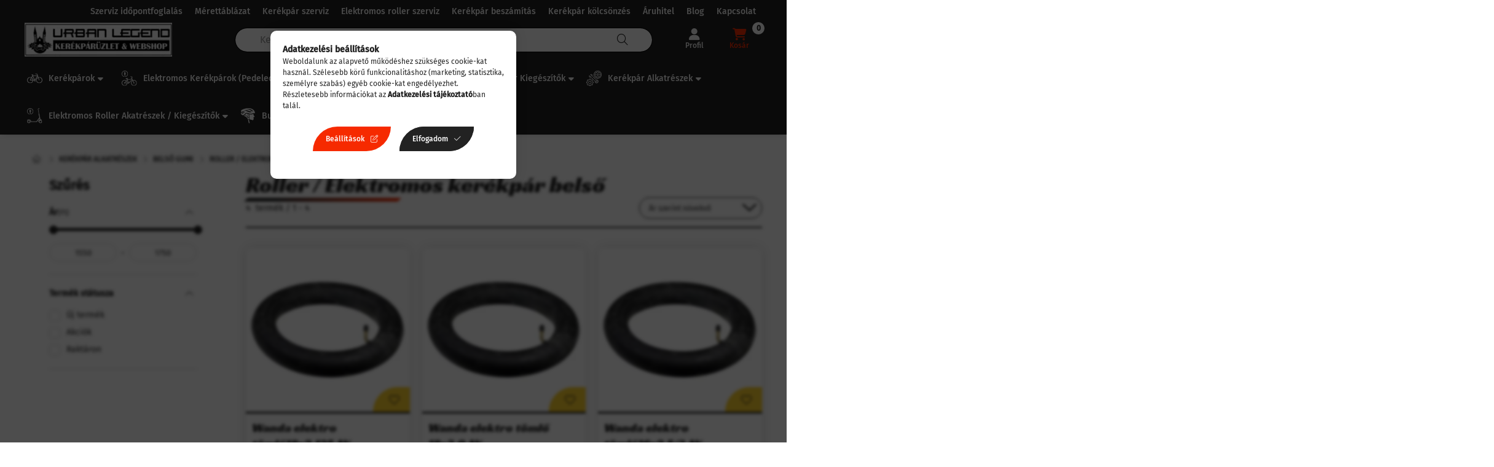

--- FILE ---
content_type: text/html
request_url: https://cdn.trustindex.io/widgets/bb/bb6affd305825937458680fcf8b/content.html
body_size: 9883
content:
<div class=" ti-widget " data-layout-id="14" data-layout-category="slider" data-set-id="light-background" data-pid="bb6affd305825937458680fcf8b" data-language="hu" data-close-locale="Bezárás" data-rich-snippet="f7bbec102479g170" data-review-target-width="300" data-css-version="2" data-review-text-mode="readmore" data-reply-by-locale="Válasz a tulajdonostól" data-only-rating-locale="Ez a felhasználó csak egy értékelést hagyott." data-pager-autoplay-timeout="6" data-slider-loop="1" > <script class="ti-ai-summary" type="application/ld+json">{"@context":"http://schema.org","summary":{"title":"V\u00e9lem\u00e9ny \u00f6sszefoglal\u00f3","comment":"593 v\u00e9lem\u00e9ny alapj\u00e1n","images":["https:\/\/lh3.googleusercontent.com\/a\/ACg8ocIQkamTOA0qcJalOAyBE2YfDKC8FrcLEWZpRDMLPJTiYqc_5Q=s120-c-rp-mo-br100","https:\/\/lh3.googleusercontent.com\/a\/ACg8ocIksXHLGymAkE5CPOQLgOWftA7RW03w8ew7dPeO7YT701DAfQ=s120-c-rp-mo-br100","https:\/\/lh3.googleusercontent.com\/a\/ACg8ocK65awxeqVfhpB4r3tlXJHMt_XVwtUYsif_0aOLxNHSbPUk-Q=s120-c-rp-mo-ba2-br100"],"imageLimit":3,"text":"\u00d6sszefoglal\u00f3: Az Urbanlegend.hu kiv\u00e1l\u00f3 \u00e9s gyors szolg\u00e1ltat\u00e1st ny\u00fajt, szak\u00e9rt\u0151i ker\u00e9kp\u00e1rjav\u00edt\u00e1ssal \u00e9s elad\u00e1ssal, bar\u00e1ts\u00e1gos hozz\u00e1\u00e1ll\u00e1ssal. Az \u00fcgyfelek dics\u00e9rik seg\u00edt\u0151k\u00e9sz csapatukat, r\u00e9szletes munk\u00e1jukat \u00e9s megb\u00edzhat\u00f3 megold\u00e1saikat. Elhivatotts\u00e1guk miatt a r\u00e9gi\u00f3 legjobbjai k\u00f6z\u00e9 tartoznak."}}</script> <div class="ti-widget-container ti-col-3"> <div class="ti-widget-header"> <div class="ti-platform-tabs"> <div class="ti-platform-tab-items"> <div class="ti-tab-item ti-tab-active" data-source="all" > <div class="ti-item-label">Minden vélemény</div> <span class="ti-rating">4.6</span> </div> <div class="ti-tab-item" data-source="Google" aria-label="Google vélemények" role="button" > <img class="ti-platform-icon" src="https://cdn.trustindex.io/assets/platform/Google/icon.svg" alt="Google" width="20" height="20" loading="lazy" /> <div class="ti-item-label">Google</div> <span class="ti-rating">4.6</span> </div> <div class="ti-tab-item" data-source="Facebook" aria-label="Facebook vélemények" role="button" > <img class="ti-platform-icon" src="https://cdn.trustindex.io/assets/platform/Facebook/icon.svg" alt="Facebook" width="20" height="20" loading="lazy" /> <div class="ti-item-label">Facebook</div> <span class="ti-rating">4.7</span> </div> </div> <div class="ti-platform-tab-nav"> <div class="ti-arrow-next" aria-label="Következő platform" role="button"></div> <div class="ti-arrow-prev" aria-label="Előző platform" role="button"></div> </div> </div> <div class="ti-header-content source-all ti-active"> <div class="ti-header-rating-text"><span class="ti-rating-text">Kiváló</span><span class="ti-stars"><img class="ti-star f" src="https://cdn.trustindex.io/assets/platform/Trustindex/star/f.svg" alt="Trustindex" width="17" height="17" loading="lazy" /><img class="ti-star f" src="https://cdn.trustindex.io/assets/platform/Trustindex/star/f.svg" alt="Trustindex" width="17" height="17" loading="lazy" /><img class="ti-star f" src="https://cdn.trustindex.io/assets/platform/Trustindex/star/f.svg" alt="Trustindex" width="17" height="17" loading="lazy" /><img class="ti-star f" src="https://cdn.trustindex.io/assets/platform/Trustindex/star/f.svg" alt="Trustindex" width="17" height="17" loading="lazy" /><img class="ti-star h" src="https://cdn.trustindex.io/assets/platform/Trustindex/star/h.svg" alt="Trustindex" width="17" height="17" loading="lazy" /></span><span class="ti-header-rating">4.6</span><span class="ti-header-rating-reviews">593 vélemény</span></div> <div class="ti-header-rating-text ti-mobile"><span class="ti-header-rating">4.6</span><span class="ti-stars"><img class="ti-star f" src="https://cdn.trustindex.io/assets/platform/Trustindex/star/f.svg" alt="Trustindex" width="17" height="17" loading="lazy" /><img class="ti-star f" src="https://cdn.trustindex.io/assets/platform/Trustindex/star/f.svg" alt="Trustindex" width="17" height="17" loading="lazy" /><img class="ti-star f" src="https://cdn.trustindex.io/assets/platform/Trustindex/star/f.svg" alt="Trustindex" width="17" height="17" loading="lazy" /><img class="ti-star f" src="https://cdn.trustindex.io/assets/platform/Trustindex/star/f.svg" alt="Trustindex" width="17" height="17" loading="lazy" /><img class="ti-star h" src="https://cdn.trustindex.io/assets/platform/Trustindex/star/h.svg" alt="Trustindex" width="17" height="17" loading="lazy" /></span></div> <div class="ti-header-rating-text ti-mobile"><span class="ti-rating-text">Kiváló</span><span class="ti-header-rating-reviews">593 vélemény</span></div> </div> <div class="ti-header-content source-Google"> <div class="ti-header-logo"> <img class="ti-header-logo-img" src="https://cdn.trustindex.io/assets/platform/Google/logo.svg" loading="lazy" alt="Google" width="150" height="21" /> </div> <div class="ti-header-rating-text"><span class="ti-rating-text">Kiváló</span><span class="ti-stars"><img class="ti-star f" src="https://cdn.trustindex.io/assets/platform/Google/star/f.svg" alt="Google" width="17" height="17" loading="lazy" /><img class="ti-star f" src="https://cdn.trustindex.io/assets/platform/Google/star/f.svg" alt="Google" width="17" height="17" loading="lazy" /><img class="ti-star f" src="https://cdn.trustindex.io/assets/platform/Google/star/f.svg" alt="Google" width="17" height="17" loading="lazy" /><img class="ti-star f" src="https://cdn.trustindex.io/assets/platform/Google/star/f.svg" alt="Google" width="17" height="17" loading="lazy" /><img class="ti-star h" src="https://cdn.trustindex.io/assets/platform/Google/star/h.svg" alt="Google" width="17" height="17" loading="lazy" /></span><span class="ti-header-rating">4.6</span><span class="ti-header-rating-reviews">345 vélemény</span></div> <div class="ti-header-rating-text ti-mobile"><span class="ti-header-rating">4.6</span><span class="ti-stars"><img class="ti-star f" src="https://cdn.trustindex.io/assets/platform/Google/star/f.svg" alt="Google" width="17" height="17" loading="lazy" /><img class="ti-star f" src="https://cdn.trustindex.io/assets/platform/Google/star/f.svg" alt="Google" width="17" height="17" loading="lazy" /><img class="ti-star f" src="https://cdn.trustindex.io/assets/platform/Google/star/f.svg" alt="Google" width="17" height="17" loading="lazy" /><img class="ti-star f" src="https://cdn.trustindex.io/assets/platform/Google/star/f.svg" alt="Google" width="17" height="17" loading="lazy" /><img class="ti-star h" src="https://cdn.trustindex.io/assets/platform/Google/star/h.svg" alt="Google" width="17" height="17" loading="lazy" /></span></div> <div class="ti-header-rating-text ti-mobile"><span class="ti-rating-text">Kiváló</span><span class="ti-header-rating-reviews">345 vélemény</span></div> </div> <div class="ti-header-content source-Facebook"> <div class="ti-header-logo"> <img class="ti-header-logo-img" src="https://cdn.trustindex.io/assets/platform/Facebook/logo.svg" loading="lazy" alt="Facebook" width="150" height="21" /> </div> <div class="ti-header-rating-text"><span class="ti-rating-text">Kiváló</span><span class="ti-stars"><img class="ti-star f" src="https://cdn.trustindex.io/assets/platform/Facebook/star/f.svg" alt="Facebook" width="17" height="17" loading="lazy" /><img class="ti-star f" src="https://cdn.trustindex.io/assets/platform/Facebook/star/f.svg" alt="Facebook" width="17" height="17" loading="lazy" /><img class="ti-star f" src="https://cdn.trustindex.io/assets/platform/Facebook/star/f.svg" alt="Facebook" width="17" height="17" loading="lazy" /><img class="ti-star f" src="https://cdn.trustindex.io/assets/platform/Facebook/star/f.svg" alt="Facebook" width="17" height="17" loading="lazy" /><img class="ti-star h" src="https://cdn.trustindex.io/assets/platform/Facebook/star/h.svg" alt="Facebook" width="17" height="17" loading="lazy" /></span><span class="ti-header-rating">4.7</span><span class="ti-header-rating-reviews">248 vélemény</span></div> <div class="ti-header-rating-text ti-mobile"><span class="ti-header-rating">4.7</span><span class="ti-stars"><img class="ti-star f" src="https://cdn.trustindex.io/assets/platform/Facebook/star/f.svg" alt="Facebook" width="17" height="17" loading="lazy" /><img class="ti-star f" src="https://cdn.trustindex.io/assets/platform/Facebook/star/f.svg" alt="Facebook" width="17" height="17" loading="lazy" /><img class="ti-star f" src="https://cdn.trustindex.io/assets/platform/Facebook/star/f.svg" alt="Facebook" width="17" height="17" loading="lazy" /><img class="ti-star f" src="https://cdn.trustindex.io/assets/platform/Facebook/star/f.svg" alt="Facebook" width="17" height="17" loading="lazy" /><img class="ti-star h" src="https://cdn.trustindex.io/assets/platform/Facebook/star/h.svg" alt="Facebook" width="17" height="17" loading="lazy" /></span></div> <div class="ti-header-rating-text ti-mobile"><span class="ti-rating-text">Kiváló</span><span class="ti-header-rating-reviews">248 vélemény</span></div> </div> <div class="ti-widget-header-tick"></div> </div> <div class="ti-reviews-container"> <div class="ti-controls"> <div class="ti-next" aria-label="Következő vélemény" role="button" tabindex="0"></div> <div class="ti-prev" aria-label="Előző vélemény" role="button" tabindex="0"></div> </div> <div class="ti-reviews-container-wrapper"> <div class="ti-review-item source-Google ti-image-layout-thumbnail" data-id="613351a14af123530b1aa8fb7cf6eae4" > <div class="ti-inner"> <div class="ti-review-header"> <div class="ti-platform-icon ti-with-tooltip"> <span class="ti-tooltip">Közzétéve itt: Google</span> <img src="https://cdn.trustindex.io/assets/platform/Google/icon.svg" alt="Google" width="20" height="20" loading="lazy" /> </div> <div class="ti-profile-img"> <img src="https://lh3.googleusercontent.com/a/ACg8ocIQkamTOA0qcJalOAyBE2YfDKC8FrcLEWZpRDMLPJTiYqc_5Q=w40-h40-c-rp-mo-br100" srcset="https://lh3.googleusercontent.com/a/ACg8ocIQkamTOA0qcJalOAyBE2YfDKC8FrcLEWZpRDMLPJTiYqc_5Q=w80-h80-c-rp-mo-br100 2x" alt="Alex Chigrina profile picture" loading="lazy" /> </div> <div class="ti-profile-details"> <div class="ti-name"> <a href="https://www.google.com/maps/contrib/109208306421577300466/place/ChIJ-zuTKhCIREcRFz4sXLOFOAc" target="_blank" rel="noopener">Alex Chigrina</a> </div> <div class="ti-date">2024.02.21.</div> </div> </div> <span class="ti-stars"><img class="ti-star f" src="https://cdn.trustindex.io/assets/platform/Google/star/f.svg" alt="Google" width="17" height="17" loading="lazy" /><img class="ti-star f" src="https://cdn.trustindex.io/assets/platform/Google/star/f.svg" alt="Google" width="17" height="17" loading="lazy" /><img class="ti-star f" src="https://cdn.trustindex.io/assets/platform/Google/star/f.svg" alt="Google" width="17" height="17" loading="lazy" /><img class="ti-star f" src="https://cdn.trustindex.io/assets/platform/Google/star/f.svg" alt="Google" width="17" height="17" loading="lazy" /><img class="ti-star f" src="https://cdn.trustindex.io/assets/platform/Google/star/f.svg" alt="Google" width="17" height="17" loading="lazy" /></span> <div class="ti-review-text-container ti-review-content">Highly recommend this place: extremely quick service work, attentive, professional and friendly staff, only positive experience 👏☺️</div> <span class="ti-read-more" data-container=".ti-review-content" data-collapse-text="Elrejt" data-open-text="Olvass tovább" ></span> </div> </div> <div class="ti-review-item source-Google ti-image-layout-thumbnail" data-id="4491f3ea35ec92cdf25ee04f11b7a47a" > <div class="ti-inner"> <div class="ti-review-header"> <div class="ti-platform-icon ti-with-tooltip"> <span class="ti-tooltip">Közzétéve itt: Google</span> <img src="https://cdn.trustindex.io/assets/platform/Google/icon.svg" alt="Google" width="20" height="20" loading="lazy" /> </div> <div class="ti-profile-img"> <img src="https://lh3.googleusercontent.com/a/ACg8ocIksXHLGymAkE5CPOQLgOWftA7RW03w8ew7dPeO7YT701DAfQ=w40-h40-c-rp-mo-br100" srcset="https://lh3.googleusercontent.com/a/ACg8ocIksXHLGymAkE5CPOQLgOWftA7RW03w8ew7dPeO7YT701DAfQ=w80-h80-c-rp-mo-br100 2x" alt="Amir Nagy profile picture" loading="lazy" /> </div> <div class="ti-profile-details"> <div class="ti-name"> <a href="https://www.google.com/maps/contrib/112402721679459754019/place/ChIJ-zuTKhCIREcRFz4sXLOFOAc" target="_blank" rel="noopener">Amir Nagy</a> </div> <div class="ti-date">2024.10.02.</div> </div> </div> <span class="ti-stars"><img class="ti-star f" src="https://cdn.trustindex.io/assets/platform/Google/star/f.svg" alt="Google" width="17" height="17" loading="lazy" /><img class="ti-star e" src="https://cdn.trustindex.io/assets/platform/Google/star/e.svg" alt="Google" width="17" height="17" loading="lazy" /><img class="ti-star e" src="https://cdn.trustindex.io/assets/platform/Google/star/e.svg" alt="Google" width="17" height="17" loading="lazy" /><img class="ti-star e" src="https://cdn.trustindex.io/assets/platform/Google/star/e.svg" alt="Google" width="17" height="17" loading="lazy" /><img class="ti-star e" src="https://cdn.trustindex.io/assets/platform/Google/star/e.svg" alt="Google" width="17" height="17" loading="lazy" /></span> <div class="ti-review-text-container ti-review-content">Elmentem venni egy vadonatúj biciklit. Azt mondták megjön pentekre és 1 hetet csúsztak. Aztán ezek nem használnak csavart. Csak belekalapáljak azt jolvan az ugy. A pedállal is ezt tettek és le is tört 1. Használatra. Az ülest ahejett hogy kinyitották volna és úgy rakják bele, azt is belekalapálták. Nem ajánlom senkinek. Nagyontrehányak és azért még elkérik az árát. De persze tiszta karc az egész és a hozzávaló lámpát, prizmát meg a kiegészítőket eltették és rá se rakták. Azóta ma (2024 10. 02) elvittük megszerelni. Mindent megcsinaltak de most a váltót kurták el... senkinek nem ajánom.</div> <span class="ti-read-more" data-container=".ti-review-content" data-collapse-text="Elrejt" data-open-text="Olvass tovább" ></span> </div> </div> <div class="ti-review-item source-Google ti-image-layout-thumbnail" data-id="2691ced133d7c6d2cb484480925d3054" > <div class="ti-inner"> <div class="ti-review-header"> <div class="ti-platform-icon ti-with-tooltip"> <span class="ti-tooltip">Közzétéve itt: Google</span> <img src="https://cdn.trustindex.io/assets/platform/Google/icon.svg" alt="Google" width="20" height="20" loading="lazy" /> </div> <div class="ti-profile-img"> <img src="https://lh3.googleusercontent.com/a/ACg8ocK65awxeqVfhpB4r3tlXJHMt_XVwtUYsif_0aOLxNHSbPUk-Q=w40-h40-c-rp-mo-ba2-br100" srcset="https://lh3.googleusercontent.com/a/ACg8ocK65awxeqVfhpB4r3tlXJHMt_XVwtUYsif_0aOLxNHSbPUk-Q=w80-h80-c-rp-mo-ba2-br100 2x" alt="R R profile picture" loading="lazy" /> </div> <div class="ti-profile-details"> <div class="ti-name"> <a href="https://www.google.com/maps/contrib/108196472427389050515/place/ChIJ-zuTKhCIREcRFz4sXLOFOAc" target="_blank" rel="noopener">R R</a> </div> <div class="ti-date">2021.07.07.</div> </div> </div> <span class="ti-stars"><img class="ti-star f" src="https://cdn.trustindex.io/assets/platform/Google/star/f.svg" alt="Google" width="17" height="17" loading="lazy" /><img class="ti-star f" src="https://cdn.trustindex.io/assets/platform/Google/star/f.svg" alt="Google" width="17" height="17" loading="lazy" /><img class="ti-star f" src="https://cdn.trustindex.io/assets/platform/Google/star/f.svg" alt="Google" width="17" height="17" loading="lazy" /><img class="ti-star f" src="https://cdn.trustindex.io/assets/platform/Google/star/f.svg" alt="Google" width="17" height="17" loading="lazy" /><img class="ti-star f" src="https://cdn.trustindex.io/assets/platform/Google/star/f.svg" alt="Google" width="17" height="17" loading="lazy" /></span> <div class="ti-review-text-container ti-review-content">Innen üzenem más Szegedi kerékpár üzletnek, hogy ezt így kell csinálni ahogy a srácok!! Nem problémáztak egy e roller felfújásán, 2 perc alatt megoldották és ami szerintem alap hogy köszönnek! Nem úgy mint más üzletben...
Így tovább srácok!!</div> <span class="ti-read-more" data-container=".ti-review-content" data-collapse-text="Elrejt" data-open-text="Olvass tovább" ></span> </div> </div> <div class="ti-review-item source-Google ti-image-layout-thumbnail" data-id="64e493571497363a371da7c7c0662432" > <div class="ti-inner"> <div class="ti-review-header"> <div class="ti-platform-icon ti-with-tooltip"> <span class="ti-tooltip">Közzétéve itt: Google</span> <img src="https://cdn.trustindex.io/assets/platform/Google/icon.svg" alt="Google" width="20" height="20" loading="lazy" /> </div> <div class="ti-profile-img"> <img src="https://lh3.googleusercontent.com/a-/ALV-UjUT6q6cN_iWJ_pA88koSuMZwilp-a9Tr8F3FJUUgV6LYC2zBBjU=w40-h40-c-rp-mo-ba2-br100" srcset="https://lh3.googleusercontent.com/a-/ALV-UjUT6q6cN_iWJ_pA88koSuMZwilp-a9Tr8F3FJUUgV6LYC2zBBjU=w80-h80-c-rp-mo-ba2-br100 2x" alt="Gyula Engel profile picture" loading="lazy" /> </div> <div class="ti-profile-details"> <div class="ti-name"> <a href="https://www.google.com/maps/contrib/118029905719571939207/place/ChIJ-zuTKhCIREcRFz4sXLOFOAc" target="_blank" rel="noopener">Gyula Engel</a> </div> <div class="ti-date">2021.05.11.</div> </div> </div> <span class="ti-stars"><img class="ti-star f" src="https://cdn.trustindex.io/assets/platform/Google/star/f.svg" alt="Google" width="17" height="17" loading="lazy" /><img class="ti-star f" src="https://cdn.trustindex.io/assets/platform/Google/star/f.svg" alt="Google" width="17" height="17" loading="lazy" /><img class="ti-star f" src="https://cdn.trustindex.io/assets/platform/Google/star/f.svg" alt="Google" width="17" height="17" loading="lazy" /><img class="ti-star f" src="https://cdn.trustindex.io/assets/platform/Google/star/f.svg" alt="Google" width="17" height="17" loading="lazy" /><img class="ti-star f" src="https://cdn.trustindex.io/assets/platform/Google/star/f.svg" alt="Google" width="17" height="17" loading="lazy" /></span> <div class="ti-review-text-container ti-review-content">Nagyon korrekt, segítőkész, fiatalos csapat.</div> <span class="ti-read-more" data-container=".ti-review-content" data-collapse-text="Elrejt" data-open-text="Olvass tovább" ></span> </div> </div> <div class="ti-review-item source-Google ti-image-layout-thumbnail" data-id="467f3741c22c739d9ad6386c79b21839" > <div class="ti-inner"> <div class="ti-review-header"> <div class="ti-platform-icon ti-with-tooltip"> <span class="ti-tooltip">Közzétéve itt: Google</span> <img src="https://cdn.trustindex.io/assets/platform/Google/icon.svg" alt="Google" width="20" height="20" loading="lazy" /> </div> <div class="ti-profile-img"> <img src="https://lh3.googleusercontent.com/a-/ALV-UjV3tG9a_Tpjo9I3XNlHrRFey8z1nBzAGp1G59Yhz4xTXQuVfHmC=w40-h40-c-rp-mo-br100" srcset="https://lh3.googleusercontent.com/a-/ALV-UjV3tG9a_Tpjo9I3XNlHrRFey8z1nBzAGp1G59Yhz4xTXQuVfHmC=w80-h80-c-rp-mo-br100 2x" alt="Nimród Virág Benke profile picture" loading="lazy" /> </div> <div class="ti-profile-details"> <div class="ti-name"> <a href="https://www.google.com/maps/contrib/117564806115805369671/place/ChIJ-zuTKhCIREcRFz4sXLOFOAc" target="_blank" rel="noopener">Nimród Virág Benke</a> </div> <div class="ti-date">2023.04.22.</div> </div> </div> <span class="ti-stars"><img class="ti-star f" src="https://cdn.trustindex.io/assets/platform/Google/star/f.svg" alt="Google" width="17" height="17" loading="lazy" /><img class="ti-star f" src="https://cdn.trustindex.io/assets/platform/Google/star/f.svg" alt="Google" width="17" height="17" loading="lazy" /><img class="ti-star f" src="https://cdn.trustindex.io/assets/platform/Google/star/f.svg" alt="Google" width="17" height="17" loading="lazy" /><img class="ti-star f" src="https://cdn.trustindex.io/assets/platform/Google/star/f.svg" alt="Google" width="17" height="17" loading="lazy" /><img class="ti-star f" src="https://cdn.trustindex.io/assets/platform/Google/star/f.svg" alt="Google" width="17" height="17" loading="lazy" /></span> <div class="ti-review-text-container ti-review-content">Korrekt, kedves, gyors kiszolgálás!</div> <span class="ti-read-more" data-container=".ti-review-content" data-collapse-text="Elrejt" data-open-text="Olvass tovább" ></span> </div> </div> <div class="ti-review-item source-Google ti-image-layout-thumbnail" data-id="5e6ae1800c2adff596c2dddaa7924f3b" > <div class="ti-inner"> <div class="ti-review-header"> <div class="ti-platform-icon ti-with-tooltip"> <span class="ti-tooltip">Közzétéve itt: Google</span> <img src="https://cdn.trustindex.io/assets/platform/Google/icon.svg" alt="Google" width="20" height="20" loading="lazy" /> </div> <div class="ti-profile-img"> <img src="https://lh3.googleusercontent.com/a-/ALV-UjW3Z6EurqXxsM2V890PbjSzF4RkycvmZjMOB_CwRIb_oswWYCV9=w40-h40-c-rp-mo-br100" srcset="https://lh3.googleusercontent.com/a-/ALV-UjW3Z6EurqXxsM2V890PbjSzF4RkycvmZjMOB_CwRIb_oswWYCV9=w80-h80-c-rp-mo-br100 2x" alt="Gajdos Anikó profile picture" loading="lazy" /> </div> <div class="ti-profile-details"> <div class="ti-name"> <a href="https://www.google.com/maps/contrib/114299877425113201007/place/ChIJ-zuTKhCIREcRFz4sXLOFOAc" target="_blank" rel="noopener">Gajdos Anikó</a> </div> <div class="ti-date">2019.01.28.</div> </div> </div> <span class="ti-stars"><img class="ti-star f" src="https://cdn.trustindex.io/assets/platform/Google/star/f.svg" alt="Google" width="17" height="17" loading="lazy" /><img class="ti-star f" src="https://cdn.trustindex.io/assets/platform/Google/star/f.svg" alt="Google" width="17" height="17" loading="lazy" /><img class="ti-star f" src="https://cdn.trustindex.io/assets/platform/Google/star/f.svg" alt="Google" width="17" height="17" loading="lazy" /><img class="ti-star f" src="https://cdn.trustindex.io/assets/platform/Google/star/f.svg" alt="Google" width="17" height="17" loading="lazy" /><img class="ti-star f" src="https://cdn.trustindex.io/assets/platform/Google/star/f.svg" alt="Google" width="17" height="17" loading="lazy" /></span> <div class="ti-review-text-container ti-review-content">Széles választék, szakszerű kedves kiszolgálás.</div> <span class="ti-read-more" data-container=".ti-review-content" data-collapse-text="Elrejt" data-open-text="Olvass tovább" ></span> </div> </div> <div class="ti-review-item source-Google ti-image-layout-thumbnail" data-id="610c460458964e8f1e90c37009c2a4a3" > <div class="ti-inner"> <div class="ti-review-header"> <div class="ti-platform-icon ti-with-tooltip"> <span class="ti-tooltip">Közzétéve itt: Google</span> <img src="https://cdn.trustindex.io/assets/platform/Google/icon.svg" alt="Google" width="20" height="20" loading="lazy" /> </div> <div class="ti-profile-img"> <img src="https://lh3.googleusercontent.com/a-/ALV-UjV3o1WNaOX3Y0Dh4Tb1WTs9JBh0fg2U_GBAuF__FUOlyn3FWTKX=w40-h40-c-rp-mo-ba5-br100" srcset="https://lh3.googleusercontent.com/a-/ALV-UjV3o1WNaOX3Y0Dh4Tb1WTs9JBh0fg2U_GBAuF__FUOlyn3FWTKX=w80-h80-c-rp-mo-ba5-br100 2x" alt="katalin majdan profile picture" loading="lazy" /> </div> <div class="ti-profile-details"> <div class="ti-name"> <a href="https://www.google.com/maps/contrib/109625514534067337176/place/ChIJ-zuTKhCIREcRFz4sXLOFOAc" target="_blank" rel="noopener">katalin majdan</a> </div> <div class="ti-date">2017.01.28.</div> </div> </div> <span class="ti-stars"><img class="ti-star f" src="https://cdn.trustindex.io/assets/platform/Google/star/f.svg" alt="Google" width="17" height="17" loading="lazy" /><img class="ti-star f" src="https://cdn.trustindex.io/assets/platform/Google/star/f.svg" alt="Google" width="17" height="17" loading="lazy" /><img class="ti-star f" src="https://cdn.trustindex.io/assets/platform/Google/star/f.svg" alt="Google" width="17" height="17" loading="lazy" /><img class="ti-star f" src="https://cdn.trustindex.io/assets/platform/Google/star/f.svg" alt="Google" width="17" height="17" loading="lazy" /><img class="ti-star f" src="https://cdn.trustindex.io/assets/platform/Google/star/f.svg" alt="Google" width="17" height="17" loading="lazy" /></span> <div class="ti-review-text-container ti-review-content">Szuper szép kerékpárt tudtam itt venni</div> <span class="ti-read-more" data-container=".ti-review-content" data-collapse-text="Elrejt" data-open-text="Olvass tovább" ></span> </div> </div> <div class="ti-review-item source-Google ti-image-layout-thumbnail" data-id="e27c7e307aa2e610fbab99719b9cced4" > <div class="ti-inner"> <div class="ti-review-header"> <div class="ti-platform-icon ti-with-tooltip"> <span class="ti-tooltip">Közzétéve itt: Google</span> <img src="https://cdn.trustindex.io/assets/platform/Google/icon.svg" alt="Google" width="20" height="20" loading="lazy" /> </div> <div class="ti-profile-img"> <img src="https://lh3.googleusercontent.com/a-/ALV-UjUbqBhbVkxqE7uJNL0BZjtxonuJkdcHGnOEa1RcD3SwsbLPn2D-=w40-h40-c-rp-mo-br100" srcset="https://lh3.googleusercontent.com/a-/ALV-UjUbqBhbVkxqE7uJNL0BZjtxonuJkdcHGnOEa1RcD3SwsbLPn2D-=w80-h80-c-rp-mo-br100 2x" alt="László Kecskeméti (Laci) profile picture" loading="lazy" /> </div> <div class="ti-profile-details"> <div class="ti-name"> <a href="https://www.google.com/maps/contrib/100701234236859470211/place/ChIJ-zuTKhCIREcRFz4sXLOFOAc" target="_blank" rel="noopener">László Kecskeméti (Laci)</a> </div> <div class="ti-date">2018.02.03.</div> </div> </div> <span class="ti-stars"><img class="ti-star f" src="https://cdn.trustindex.io/assets/platform/Google/star/f.svg" alt="Google" width="17" height="17" loading="lazy" /><img class="ti-star f" src="https://cdn.trustindex.io/assets/platform/Google/star/f.svg" alt="Google" width="17" height="17" loading="lazy" /><img class="ti-star f" src="https://cdn.trustindex.io/assets/platform/Google/star/f.svg" alt="Google" width="17" height="17" loading="lazy" /><img class="ti-star f" src="https://cdn.trustindex.io/assets/platform/Google/star/f.svg" alt="Google" width="17" height="17" loading="lazy" /><img class="ti-star f" src="https://cdn.trustindex.io/assets/platform/Google/star/f.svg" alt="Google" width="17" height="17" loading="lazy" /></span> <div class="ti-review-text-container ti-review-content">Kiváló minőségű új és használt kerékpárok. nagyon gyors és precíz szervíz. Toronymagasan 5*</div> <span class="ti-read-more" data-container=".ti-review-content" data-collapse-text="Elrejt" data-open-text="Olvass tovább" ></span> </div> </div> <div class="ti-review-item source-Google ti-image-layout-thumbnail" data-id="f9d25cd28d621a2ef92cfb3f169e485d" > <div class="ti-inner"> <div class="ti-review-header"> <div class="ti-platform-icon ti-with-tooltip"> <span class="ti-tooltip">Közzétéve itt: Google</span> <img src="https://cdn.trustindex.io/assets/platform/Google/icon.svg" alt="Google" width="20" height="20" loading="lazy" /> </div> <div class="ti-profile-img"> <img src="https://lh3.googleusercontent.com/a/ACg8ocLSalXqP3C1TfvzUFIjBrb2sq9LNIWuvyw4tpe8uM6TqaWUmw=w40-h40-c-rp-mo-ba4-br100" srcset="https://lh3.googleusercontent.com/a/ACg8ocLSalXqP3C1TfvzUFIjBrb2sq9LNIWuvyw4tpe8uM6TqaWUmw=w80-h80-c-rp-mo-ba4-br100 2x" alt="giorgio chittaro profile picture" loading="lazy" /> </div> <div class="ti-profile-details"> <div class="ti-name"> <a href="https://www.google.com/maps/contrib/116259747662650009047/place/ChIJ-zuTKhCIREcRFz4sXLOFOAc" target="_blank" rel="noopener">giorgio chittaro</a> </div> <div class="ti-date">2022.08.09.</div> </div> </div> <span class="ti-stars"><img class="ti-star f" src="https://cdn.trustindex.io/assets/platform/Google/star/f.svg" alt="Google" width="17" height="17" loading="lazy" /><img class="ti-star f" src="https://cdn.trustindex.io/assets/platform/Google/star/f.svg" alt="Google" width="17" height="17" loading="lazy" /><img class="ti-star f" src="https://cdn.trustindex.io/assets/platform/Google/star/f.svg" alt="Google" width="17" height="17" loading="lazy" /><img class="ti-star f" src="https://cdn.trustindex.io/assets/platform/Google/star/f.svg" alt="Google" width="17" height="17" loading="lazy" /><img class="ti-star f" src="https://cdn.trustindex.io/assets/platform/Google/star/f.svg" alt="Google" width="17" height="17" loading="lazy" /></span> <div class="ti-review-text-container ti-review-content">Super negozio, i ragazzi sono stati gentilissimi e anche se non avevano il ricambio necessario mi hanno sistemato la bici al meglio che potevano! Super</div> <span class="ti-read-more" data-container=".ti-review-content" data-collapse-text="Elrejt" data-open-text="Olvass tovább" ></span> </div> </div> <div class="ti-review-item source-Google ti-image-layout-thumbnail" data-id="b79179b9c1cb3a81df994535de6128ee" > <div class="ti-inner"> <div class="ti-review-header"> <div class="ti-platform-icon ti-with-tooltip"> <span class="ti-tooltip">Közzétéve itt: Google</span> <img src="https://cdn.trustindex.io/assets/platform/Google/icon.svg" alt="Google" width="20" height="20" loading="lazy" /> </div> <div class="ti-profile-img"> <img src="https://lh3.googleusercontent.com/a-/ALV-UjWAh0At5WcOt9hamolXBMO5BOqDg5WleEt1Ma2XbtvpHXf7axI=w40-h40-c-rp-mo-br100" srcset="https://lh3.googleusercontent.com/a-/ALV-UjWAh0At5WcOt9hamolXBMO5BOqDg5WleEt1Ma2XbtvpHXf7axI=w80-h80-c-rp-mo-br100 2x" alt="Coltkotkot profile picture" loading="lazy" /> </div> <div class="ti-profile-details"> <div class="ti-name"> <a href="https://www.google.com/maps/contrib/116475978305025342797/place/ChIJ-zuTKhCIREcRFz4sXLOFOAc" target="_blank" rel="noopener">Coltkotkot</a> </div> <div class="ti-date">2023.11.10.</div> </div> </div> <span class="ti-stars"><img class="ti-star f" src="https://cdn.trustindex.io/assets/platform/Google/star/f.svg" alt="Google" width="17" height="17" loading="lazy" /><img class="ti-star f" src="https://cdn.trustindex.io/assets/platform/Google/star/f.svg" alt="Google" width="17" height="17" loading="lazy" /><img class="ti-star f" src="https://cdn.trustindex.io/assets/platform/Google/star/f.svg" alt="Google" width="17" height="17" loading="lazy" /><img class="ti-star f" src="https://cdn.trustindex.io/assets/platform/Google/star/f.svg" alt="Google" width="17" height="17" loading="lazy" /><img class="ti-star f" src="https://cdn.trustindex.io/assets/platform/Google/star/f.svg" alt="Google" width="17" height="17" loading="lazy" /></span> <div class="ti-review-text-container ti-review-content">Kedvesek, gyorsak és rugalmasak. Nagyon könnyű volt a vásárlás az interneten keresztül is. Ajánlani tudom őket!!!</div> <span class="ti-read-more" data-container=".ti-review-content" data-collapse-text="Elrejt" data-open-text="Olvass tovább" ></span> </div> </div> <div class="ti-review-item source-Google ti-image-layout-thumbnail" data-id="b2371d1a0b6b39ff4212749e1d7a2252" > <div class="ti-inner"> <div class="ti-review-header"> <div class="ti-platform-icon ti-with-tooltip"> <span class="ti-tooltip">Közzétéve itt: Google</span> <img src="https://cdn.trustindex.io/assets/platform/Google/icon.svg" alt="Google" width="20" height="20" loading="lazy" /> </div> <div class="ti-profile-img"> <img src="https://lh3.googleusercontent.com/a-/ALV-UjUgLmE3fYr7fYVn-iuI5KVe0c4V6nLAKTOlQ7NzP56ZzeobctI=w40-h40-c-rp-mo-ba4-br100" srcset="https://lh3.googleusercontent.com/a-/ALV-UjUgLmE3fYr7fYVn-iuI5KVe0c4V6nLAKTOlQ7NzP56ZzeobctI=w80-h80-c-rp-mo-ba4-br100 2x" alt="Lajos Cseh profile picture" loading="lazy" /> </div> <div class="ti-profile-details"> <div class="ti-name"> <a href="https://www.google.com/maps/contrib/103037276010604067077/place/ChIJ-zuTKhCIREcRFz4sXLOFOAc" target="_blank" rel="noopener">Lajos Cseh</a> </div> <div class="ti-date">2022.12.21.</div> </div> </div> <span class="ti-stars"><img class="ti-star f" src="https://cdn.trustindex.io/assets/platform/Google/star/f.svg" alt="Google" width="17" height="17" loading="lazy" /><img class="ti-star f" src="https://cdn.trustindex.io/assets/platform/Google/star/f.svg" alt="Google" width="17" height="17" loading="lazy" /><img class="ti-star f" src="https://cdn.trustindex.io/assets/platform/Google/star/f.svg" alt="Google" width="17" height="17" loading="lazy" /><img class="ti-star f" src="https://cdn.trustindex.io/assets/platform/Google/star/f.svg" alt="Google" width="17" height="17" loading="lazy" /><img class="ti-star f" src="https://cdn.trustindex.io/assets/platform/Google/star/f.svg" alt="Google" width="17" height="17" loading="lazy" /></span> <div class="ti-review-text-container ti-review-content">Szakszerűek, segítőkészek.</div> <span class="ti-read-more" data-container=".ti-review-content" data-collapse-text="Elrejt" data-open-text="Olvass tovább" ></span> </div> </div> <div class="ti-review-item source-Google ti-image-layout-thumbnail" data-id="15b1a18317bc3eec531c8f41c2abcb69" > <div class="ti-inner"> <div class="ti-review-header"> <div class="ti-platform-icon ti-with-tooltip"> <span class="ti-tooltip">Közzétéve itt: Google</span> <img src="https://cdn.trustindex.io/assets/platform/Google/icon.svg" alt="Google" width="20" height="20" loading="lazy" /> </div> <div class="ti-profile-img"> <img src="https://lh3.googleusercontent.com/a/ACg8ocLrGIHs8NGgpU6tc-iOhlbkyTBiQcC_wePj0svP9WTqcsJHlg=w40-h40-c-rp-mo-br100" srcset="https://lh3.googleusercontent.com/a/ACg8ocLrGIHs8NGgpU6tc-iOhlbkyTBiQcC_wePj0svP9WTqcsJHlg=w80-h80-c-rp-mo-br100 2x" alt="Dániel Nemes profile picture" loading="lazy" /> </div> <div class="ti-profile-details"> <div class="ti-name"> <a href="https://www.google.com/maps/contrib/115257423911515112361/place/ChIJ-zuTKhCIREcRFz4sXLOFOAc" target="_blank" rel="noopener">Dániel Nemes</a> </div> <div class="ti-date">2024.10.17.</div> </div> </div> <span class="ti-stars"><img class="ti-star f" src="https://cdn.trustindex.io/assets/platform/Google/star/f.svg" alt="Google" width="17" height="17" loading="lazy" /><img class="ti-star f" src="https://cdn.trustindex.io/assets/platform/Google/star/f.svg" alt="Google" width="17" height="17" loading="lazy" /><img class="ti-star f" src="https://cdn.trustindex.io/assets/platform/Google/star/f.svg" alt="Google" width="17" height="17" loading="lazy" /><img class="ti-star f" src="https://cdn.trustindex.io/assets/platform/Google/star/f.svg" alt="Google" width="17" height="17" loading="lazy" /><img class="ti-star f" src="https://cdn.trustindex.io/assets/platform/Google/star/f.svg" alt="Google" width="17" height="17" loading="lazy" /></span> <div class="ti-review-text-container ti-review-content">Gyorsan dolgoznak az biztos, szükségünk volt váltó beállításra és csak bementünk egyből kaptunk segítséget.
Gyors átnézték a bringákat és olyan dolgok is kiderültek amikről nemtudtunk😬🫣 de el lett hárítva😇
Köszi a gyors szervizet srácok!🙌🏻</div> <span class="ti-read-more" data-container=".ti-review-content" data-collapse-text="Elrejt" data-open-text="Olvass tovább" ></span> </div> </div> <div class="ti-review-item source-Google ti-image-layout-thumbnail" data-id="a6ec4338d110bc3e28781b9eaa84c1f4" > <div class="ti-inner"> <div class="ti-review-header"> <div class="ti-platform-icon ti-with-tooltip"> <span class="ti-tooltip">Közzétéve itt: Google</span> <img src="https://cdn.trustindex.io/assets/platform/Google/icon.svg" alt="Google" width="20" height="20" loading="lazy" /> </div> <div class="ti-profile-img"> <img src="https://lh3.googleusercontent.com/a-/ALV-UjUoh5ajnq3jsu8FJBCJUlfXGlfJLwj4utlrd0Q90l-20rP0w7Ez=w40-h40-c-rp-mo-ba3-br100" srcset="https://lh3.googleusercontent.com/a-/ALV-UjUoh5ajnq3jsu8FJBCJUlfXGlfJLwj4utlrd0Q90l-20rP0w7Ez=w80-h80-c-rp-mo-ba3-br100 2x" alt="Melinda Gulyás profile picture" loading="lazy" /> </div> <div class="ti-profile-details"> <div class="ti-name"> <a href="https://www.google.com/maps/contrib/111501731047190532590/place/ChIJ-zuTKhCIREcRFz4sXLOFOAc" target="_blank" rel="noopener">Melinda Gulyás</a> </div> <div class="ti-date">2022.05.09.</div> </div> </div> <span class="ti-stars"><img class="ti-star f" src="https://cdn.trustindex.io/assets/platform/Google/star/f.svg" alt="Google" width="17" height="17" loading="lazy" /><img class="ti-star f" src="https://cdn.trustindex.io/assets/platform/Google/star/f.svg" alt="Google" width="17" height="17" loading="lazy" /><img class="ti-star f" src="https://cdn.trustindex.io/assets/platform/Google/star/f.svg" alt="Google" width="17" height="17" loading="lazy" /><img class="ti-star f" src="https://cdn.trustindex.io/assets/platform/Google/star/f.svg" alt="Google" width="17" height="17" loading="lazy" /><img class="ti-star e" src="https://cdn.trustindex.io/assets/platform/Google/star/e.svg" alt="Google" width="17" height="17" loading="lazy" /></span> <div class="ti-review-text-container ti-review-content">Pár hete rendeltem egy kerékpárt, tök szuper volt minden, csak a hozzá járó kosarat sérülten kaptam (lyukas volt) és el volt hajlítva össze vissza. A csomagoláson semmilyen sérülés nem volt, tehát valószínűleg így került feladásra a kosaram, amit nem is értek(?!). Felhívtam a webáruházat, akik azonnal orvosolták a problémát, küldtek egy újat, amit ezúton is köszönök.😊 Extra gyorsan reagáltak. A kerékpár amúgy jól működik</div> <span class="ti-read-more" data-container=".ti-review-content" data-collapse-text="Elrejt" data-open-text="Olvass tovább" ></span> </div> </div> <div class="ti-review-item source-Facebook ti-image-layout-thumbnail" data-id="9d749335e28db5c2931a9ec749d8283a" > <div class="ti-inner"> <div class="ti-review-header"> <div class="ti-platform-icon ti-with-tooltip"> <span class="ti-tooltip">Közzétéve itt: Facebook</span> <img src="https://cdn.trustindex.io/assets/platform/Facebook/icon.svg" alt="Facebook" width="20" height="20" loading="lazy" /> </div> <div class="ti-profile-img"> <img src="https://graph.facebook.com/5036522743087326/picture?[base64]&type=square&width=160" srcset="https://graph.facebook.com/5036522743087326/picture?[base64]&type=square&width=160 2x" alt="Gergely Tamás Kurucz profile picture" loading="lazy" /> </div> <div class="ti-profile-details"> <div class="ti-name"> <a href="https:///www.facebook.com/10158854819368293" target="_blank" rel="noopener">Gergely Tamás Kurucz</a> </div> <div class="ti-date">2016.03.21.</div> </div> </div> <span class="ti-stars"><span class="ti-recommendation"><img class="ti-recommendation-icon" src="https://cdn.trustindex.io/assets/platform/Facebook/recommendation-positive.svg" alt="Facebook" width="15" height="15" loading="lazy" /><span class="ti-recommendation-title">ajánlja</span></span></span> <div class="ti-review-text-container ti-review-content">Csak ajánlani tudom! Kedvesek, precízek, professzionálisak! Bárcsak minden üzlet ilyen olajozottan (haha) működne! :) Köszi a bringákat!!!</div> <span class="ti-read-more" data-container=".ti-review-content" data-collapse-text="Elrejt" data-open-text="Olvass tovább" ></span> </div> </div> <div class="ti-review-item source-Facebook ti-image-layout-thumbnail" data-id="9fa00a898ef7598c91de50ec148ce777" > <div class="ti-inner"> <div class="ti-review-header"> <div class="ti-platform-icon ti-with-tooltip"> <span class="ti-tooltip">Közzétéve itt: Facebook</span> <img src="https://cdn.trustindex.io/assets/platform/Facebook/icon.svg" alt="Facebook" width="20" height="20" loading="lazy" /> </div> <div class="ti-profile-img"> <img src="https://graph.facebook.com/4145059415525111/picture?[base64]&type=square&width=160" srcset="https://graph.facebook.com/4145059415525111/picture?[base64]&type=square&width=160 2x" alt="Gábor Gomorka profile picture" loading="lazy" /> </div> <div class="ti-profile-details"> <div class="ti-name"> <a href="https:///www.facebook.com/3061412360574152" target="_blank" rel="noopener">Gábor Gomorka</a> </div> <div class="ti-date">2016.10.15.</div> </div> </div> <span class="ti-stars"><span class="ti-recommendation"><img class="ti-recommendation-icon" src="https://cdn.trustindex.io/assets/platform/Facebook/recommendation-positive.svg" alt="Facebook" width="15" height="15" loading="lazy" /><span class="ti-recommendation-title">ajánlja</span></span></span> <div class="ti-review-text-container ti-review-content">Hihetetlenül gyors és precíz munkavégzés! ✋</div> <span class="ti-read-more" data-container=".ti-review-content" data-collapse-text="Elrejt" data-open-text="Olvass tovább" ></span> </div> </div> <div class="ti-review-item source-Facebook ti-image-layout-thumbnail" data-id="43ca36e5fa264230b20d710358558790" > <div class="ti-inner"> <div class="ti-review-header"> <div class="ti-platform-icon ti-with-tooltip"> <span class="ti-tooltip">Közzétéve itt: Facebook</span> <img src="https://cdn.trustindex.io/assets/platform/Facebook/icon.svg" alt="Facebook" width="20" height="20" loading="lazy" /> </div> <div class="ti-profile-img"> <img src="https://graph.facebook.com/9925799924112125/picture?[base64]&type=square&width=160" srcset="https://graph.facebook.com/9925799924112125/picture?[base64]&type=square&width=160 2x" alt="Anita Hódi profile picture" loading="lazy" /> </div> <div class="ti-profile-details"> <div class="ti-name"> <a href="https:///www.facebook.com/6001085229905903" target="_blank" rel="noopener">Anita Hódi</a> </div> <div class="ti-date">2022.08.19.</div> </div> </div> <span class="ti-stars"><span class="ti-recommendation"><img class="ti-recommendation-icon" src="https://cdn.trustindex.io/assets/platform/Facebook/recommendation-negative.svg" alt="Facebook" width="15" height="15" loading="lazy" /><span class="ti-recommendation-title">nem ajánlja</span></span></span> <div class="ti-review-text-container ti-review-content">Hatalmas csalódás! Lekezelő stílus,félre tájékoztatás,kapkodás...
Mennyiség elvitte a minőséget,ha volt egyáltalán. Ahány eladó annyi féleképpen beszélnek,nem hitelesek és nem szavahihetők.</div> <span class="ti-read-more" data-container=".ti-review-content" data-collapse-text="Elrejt" data-open-text="Olvass tovább" ></span> </div> </div> <div class="ti-review-item source-Google ti-image-layout-thumbnail" data-id="6db0bac34fb295a10a1e64f02d4ffc07" > <div class="ti-inner"> <div class="ti-review-header"> <div class="ti-platform-icon ti-with-tooltip"> <span class="ti-tooltip">Közzétéve itt: Google</span> <img src="https://cdn.trustindex.io/assets/platform/Google/icon.svg" alt="Google" width="20" height="20" loading="lazy" /> </div> <div class="ti-profile-img"> <img src="https://lh3.googleusercontent.com/a-/ALV-UjV4qf8d6YSZVGA9uOg8radmiR5L6k68NFeEw6ytM9LFtOlsHoo=w40-h40-c-rp-mo-br100" srcset="https://lh3.googleusercontent.com/a-/ALV-UjV4qf8d6YSZVGA9uOg8radmiR5L6k68NFeEw6ytM9LFtOlsHoo=w80-h80-c-rp-mo-br100 2x" alt="Miklós Beke profile picture" loading="lazy" /> </div> <div class="ti-profile-details"> <div class="ti-name"> <a href="https://www.google.com/maps/contrib/116988481716493593940/place/ChIJ-zuTKhCIREcRFz4sXLOFOAc" target="_blank" rel="noopener">Miklós Beke</a> </div> <div class="ti-date">2021.11.10.</div> </div> </div> <span class="ti-stars"><img class="ti-star f" src="https://cdn.trustindex.io/assets/platform/Google/star/f.svg" alt="Google" width="17" height="17" loading="lazy" /><img class="ti-star f" src="https://cdn.trustindex.io/assets/platform/Google/star/f.svg" alt="Google" width="17" height="17" loading="lazy" /><img class="ti-star f" src="https://cdn.trustindex.io/assets/platform/Google/star/f.svg" alt="Google" width="17" height="17" loading="lazy" /><img class="ti-star f" src="https://cdn.trustindex.io/assets/platform/Google/star/f.svg" alt="Google" width="17" height="17" loading="lazy" /><img class="ti-star f" src="https://cdn.trustindex.io/assets/platform/Google/star/f.svg" alt="Google" width="17" height="17" loading="lazy" /></span> <div class="ti-review-text-container ti-review-content">Két régi bringa custom felújítását végezték el nekem a srácok. Kifogástalan kiszolgálást, nagyon jó ötleteket, a megbeszélt határidők betartását, pontos és előre kalkulált, korrekt költségeket, profi kivitelezést tapasztaltam pedig mindenki elhiheti, hogy ínyenc feladatokkal leptem meg őket :D A két bringa együtt 80-90 évesek :] Köszönöm szépen! Viszem a többit is :)</div> <span class="ti-read-more" data-container=".ti-review-content" data-collapse-text="Elrejt" data-open-text="Olvass tovább" ></span> </div> </div> <div class="ti-review-item source-Google ti-image-layout-thumbnail" data-id="a8add2b0167266e5c6080dea2ba0db31" > <div class="ti-inner"> <div class="ti-review-header"> <div class="ti-platform-icon ti-with-tooltip"> <span class="ti-tooltip">Közzétéve itt: Google</span> <img src="https://cdn.trustindex.io/assets/platform/Google/icon.svg" alt="Google" width="20" height="20" loading="lazy" /> </div> <div class="ti-profile-img"> <img src="https://lh3.googleusercontent.com/a-/ALV-UjWd65MFOvjT9V0m5tmFf8ee9a5gQFOai5M7wuqMMRZQ4azXStbQ=w40-h40-c-rp-mo-ba2-br100" srcset="https://lh3.googleusercontent.com/a-/ALV-UjWd65MFOvjT9V0m5tmFf8ee9a5gQFOai5M7wuqMMRZQ4azXStbQ=w80-h80-c-rp-mo-ba2-br100 2x" alt="Ildikó Hajnal profile picture" loading="lazy" /> </div> <div class="ti-profile-details"> <div class="ti-name"> <a href="https://www.google.com/maps/contrib/108674379686556103256/place/ChIJ-zuTKhCIREcRFz4sXLOFOAc" target="_blank" rel="noopener">Ildikó Hajnal</a> </div> <div class="ti-date">2018.09.07.</div> </div> </div> <span class="ti-stars"><img class="ti-star f" src="https://cdn.trustindex.io/assets/platform/Google/star/f.svg" alt="Google" width="17" height="17" loading="lazy" /><img class="ti-star f" src="https://cdn.trustindex.io/assets/platform/Google/star/f.svg" alt="Google" width="17" height="17" loading="lazy" /><img class="ti-star f" src="https://cdn.trustindex.io/assets/platform/Google/star/f.svg" alt="Google" width="17" height="17" loading="lazy" /><img class="ti-star f" src="https://cdn.trustindex.io/assets/platform/Google/star/f.svg" alt="Google" width="17" height="17" loading="lazy" /><img class="ti-star f" src="https://cdn.trustindex.io/assets/platform/Google/star/f.svg" alt="Google" width="17" height="17" loading="lazy" /></span> <div class="ti-review-text-container ti-review-content">Jók .</div> <span class="ti-read-more" data-container=".ti-review-content" data-collapse-text="Elrejt" data-open-text="Olvass tovább" ></span> </div> </div> <div class="ti-review-item source-Google ti-image-layout-thumbnail" data-id="bfd1926dc8853a18ea56d101eacde862" > <div class="ti-inner"> <div class="ti-review-header"> <div class="ti-platform-icon ti-with-tooltip"> <span class="ti-tooltip">Közzétéve itt: Google</span> <img src="https://cdn.trustindex.io/assets/platform/Google/icon.svg" alt="Google" width="20" height="20" loading="lazy" /> </div> <div class="ti-profile-img"> <img src="https://lh3.googleusercontent.com/a-/ALV-UjUfO0rqxDHoWJoLCuLBA11C65J9GzHJe_bIZoK3wLMsvFgwGcoy=w40-h40-c-rp-mo-ba3-br100" srcset="https://lh3.googleusercontent.com/a-/ALV-UjUfO0rqxDHoWJoLCuLBA11C65J9GzHJe_bIZoK3wLMsvFgwGcoy=w80-h80-c-rp-mo-ba3-br100 2x" alt="Á. Gergő K. (keresgo) profile picture" loading="lazy" /> </div> <div class="ti-profile-details"> <div class="ti-name"> <a href="https://www.google.com/maps/contrib/115314429600603408279/place/ChIJ-zuTKhCIREcRFz4sXLOFOAc" target="_blank" rel="noopener">Á. Gergő K. (keresgo)</a> </div> <div class="ti-date">2019.01.10.</div> </div> </div> <span class="ti-stars"><img class="ti-star f" src="https://cdn.trustindex.io/assets/platform/Google/star/f.svg" alt="Google" width="17" height="17" loading="lazy" /><img class="ti-star f" src="https://cdn.trustindex.io/assets/platform/Google/star/f.svg" alt="Google" width="17" height="17" loading="lazy" /><img class="ti-star f" src="https://cdn.trustindex.io/assets/platform/Google/star/f.svg" alt="Google" width="17" height="17" loading="lazy" /><img class="ti-star f" src="https://cdn.trustindex.io/assets/platform/Google/star/f.svg" alt="Google" width="17" height="17" loading="lazy" /><img class="ti-star f" src="https://cdn.trustindex.io/assets/platform/Google/star/f.svg" alt="Google" width="17" height="17" loading="lazy" /></span> <div class="ti-review-text-container ti-review-content">Gyorsan dolgoznak a srácok és mindig figyelmesek! Kúl arcok 10/10 !</div> <span class="ti-read-more" data-container=".ti-review-content" data-collapse-text="Elrejt" data-open-text="Olvass tovább" ></span> </div> </div> <div class="ti-review-item source-Facebook ti-image-layout-thumbnail" data-id="faa7387f29096fbc155739d6339d0575" > <div class="ti-inner"> <div class="ti-review-header"> <div class="ti-platform-icon ti-with-tooltip"> <span class="ti-tooltip">Közzétéve itt: Facebook</span> <img src="https://cdn.trustindex.io/assets/platform/Facebook/icon.svg" alt="Facebook" width="20" height="20" loading="lazy" /> </div> <div class="ti-profile-img"> <img src="https://graph.facebook.com/5332814730076918/picture?[base64]&type=square&width=160" srcset="https://graph.facebook.com/5332814730076918/picture?[base64]&type=square&width=160 2x" alt="Mester Szabolcs profile picture" loading="lazy" /> </div> <div class="ti-profile-details"> <div class="ti-name"> <a href="https:///www.facebook.com/10214211516339783" target="_blank" rel="noopener">Mester Szabolcs</a> </div> <div class="ti-date">2016.03.12.</div> </div> </div> <span class="ti-stars"><span class="ti-recommendation"><img class="ti-recommendation-icon" src="https://cdn.trustindex.io/assets/platform/Facebook/recommendation-positive.svg" alt="Facebook" width="15" height="15" loading="lazy" /><span class="ti-recommendation-title">ajánlja</span></span></span> <div class="ti-review-text-container ti-review-content">Az eddig legjobb bringámat itt vettem, az eladó(k) segítőkészek, kedvesek. Minden hülye kérdésemre választ kaptam. Csak így tovább!</div> <span class="ti-read-more" data-container=".ti-review-content" data-collapse-text="Elrejt" data-open-text="Olvass tovább" ></span> </div> </div> <div class="ti-review-item source-Facebook ti-image-layout-thumbnail" data-id="4d3231ac5f7eb32af97ac3cc76e50970" > <div class="ti-inner"> <div class="ti-review-header"> <div class="ti-platform-icon ti-with-tooltip"> <span class="ti-tooltip">Közzétéve itt: Facebook</span> <img src="https://cdn.trustindex.io/assets/platform/Facebook/icon.svg" alt="Facebook" width="20" height="20" loading="lazy" /> </div> <div class="ti-profile-img"> <img src="https://graph.facebook.com/4345726358777020/picture?[base64]&type=square&width=160" srcset="https://graph.facebook.com/4345726358777020/picture?[base64]&type=square&width=160 2x" alt="István Álmosdi profile picture" loading="lazy" /> </div> <div class="ti-profile-details"> <div class="ti-name"> <a href="https:///www.facebook.com/2752428668319860" target="_blank" rel="noopener">István Álmosdi</a> </div> <div class="ti-date">2020.06.11.</div> </div> </div> <span class="ti-stars"><span class="ti-recommendation"><img class="ti-recommendation-icon" src="https://cdn.trustindex.io/assets/platform/Facebook/recommendation-positive.svg" alt="Facebook" width="15" height="15" loading="lazy" /><span class="ti-recommendation-title">ajánlja</span></span></span> <div class="ti-review-text-container ti-review-content">Igen m8ndwnkunek ajálom őket</div> <span class="ti-read-more" data-container=".ti-review-content" data-collapse-text="Elrejt" data-open-text="Olvass tovább" ></span> </div> </div> <div class="ti-review-item source-Facebook ti-image-layout-thumbnail" data-id="1117d5b2abdc52a576671a0f86173d67" > <div class="ti-inner"> <div class="ti-review-header"> <div class="ti-platform-icon ti-with-tooltip"> <span class="ti-tooltip">Közzétéve itt: Facebook</span> <img src="https://cdn.trustindex.io/assets/platform/Facebook/icon.svg" alt="Facebook" width="20" height="20" loading="lazy" /> </div> <div class="ti-profile-img"> <img src="https://graph.facebook.com/3712405862130109/picture?[base64]&type=square&width=160" srcset="https://graph.facebook.com/3712405862130109/picture?[base64]&type=square&width=160 2x" alt="Borbás Petra profile picture" loading="lazy" /> </div> <div class="ti-profile-details"> <div class="ti-name"> <a href="https:///www.facebook.com/3345762755468393" target="_blank" rel="noopener">Borbás Petra</a> </div> <div class="ti-date">2017.07.20.</div> </div> </div> <span class="ti-stars"><span class="ti-recommendation"><img class="ti-recommendation-icon" src="https://cdn.trustindex.io/assets/platform/Facebook/recommendation-positive.svg" alt="Facebook" width="15" height="15" loading="lazy" /><span class="ti-recommendation-title">ajánlja</span></span></span> <div class="ti-review-text-container ti-review-content">��</div> <span class="ti-read-more" data-container=".ti-review-content" data-collapse-text="Elrejt" data-open-text="Olvass tovább" ></span> </div> </div> <div class="ti-review-item source-Facebook ti-image-layout-thumbnail" data-id="5b06f11682440f08b5d7d6103d3b753c" > <div class="ti-inner"> <div class="ti-review-header"> <div class="ti-platform-icon ti-with-tooltip"> <span class="ti-tooltip">Közzétéve itt: Facebook</span> <img src="https://cdn.trustindex.io/assets/platform/Facebook/icon.svg" alt="Facebook" width="20" height="20" loading="lazy" /> </div> <div class="ti-profile-img"> <img src="https://graph.facebook.com/3715599435199669/picture?[base64]&type=square&width=160" srcset="https://graph.facebook.com/3715599435199669/picture?[base64]&type=square&width=160 2x" alt="Klaudia Földes profile picture" loading="lazy" /> </div> <div class="ti-profile-details"> <div class="ti-name"> <a href="https:///www.facebook.com/10217534248494991" target="_blank" rel="noopener">Klaudia Földes</a> </div> <div class="ti-date">2016.09.26.</div> </div> </div> <span class="ti-stars"><span class="ti-recommendation"><img class="ti-recommendation-icon" src="https://cdn.trustindex.io/assets/platform/Facebook/recommendation-positive.svg" alt="Facebook" width="15" height="15" loading="lazy" /><span class="ti-recommendation-title">ajánlja</span></span></span> <div class="ti-review-text-container ti-review-content">Lots of city bikes, mountain bikes, road bikes, single-speed, retro and trendy ones with a very friendly, skillful and handsome staff ;)</div> <span class="ti-read-more" data-container=".ti-review-content" data-collapse-text="Elrejt" data-open-text="Olvass tovább" ></span> </div> </div> <div class="ti-review-item source-Facebook ti-image-layout-thumbnail" data-id="fdb1efb42ff8a3e6e67fc51bc24577f8" > <div class="ti-inner"> <div class="ti-review-header"> <div class="ti-platform-icon ti-with-tooltip"> <span class="ti-tooltip">Közzétéve itt: Facebook</span> <img src="https://cdn.trustindex.io/assets/platform/Facebook/icon.svg" alt="Facebook" width="20" height="20" loading="lazy" /> </div> <div class="ti-profile-img"> <img src="https://graph.facebook.com/5961958520508699/picture?[base64]&type=square&width=160" srcset="https://graph.facebook.com/5961958520508699/picture?[base64]&type=square&width=160 2x" alt="Szügyi-Márkus Kata profile picture" loading="lazy" /> </div> <div class="ti-profile-details"> <div class="ti-name"> <a href="https:///www.facebook.com/5056079217852785" target="_blank" rel="noopener">Szügyi-Márkus Kata</a> </div> <div class="ti-date">2022.07.31.</div> </div> </div> <span class="ti-stars"><span class="ti-recommendation"><img class="ti-recommendation-icon" src="https://cdn.trustindex.io/assets/platform/Facebook/recommendation-negative.svg" alt="Facebook" width="15" height="15" loading="lazy" /><span class="ti-recommendation-title">nem ajánlja</span></span></span> <div class="ti-review-text-container ti-review-content">Bevittem egy bicajt, hogy fel szeretném újíttatni (kb. 20-40.000,- ft között, maximum 40.000,- ft-ig, ami bele fér). Azt kértem ülés, kormány, kerékcsere legyen, és a többi műszaki paraméter, amit szükségesnek ítélnek (fékek, ilyesmi). Felvették az adatokat, körbe nézték a bicajt, fékeket, váltót megpróbálták (láthatóan felmérték, mi dolog lesz vele). Azt kértem, tájékoztassanak a költségekről. Ezt a kérdésemet 3-szor kellett feltennem, mire választ kaptam rá, a válasz az volt 29.000,- ft KÖRÜL. Nagyon kihangsúlyozták, hogy ez változhat.
Mikor mentek a bicajért (az, akinek ajándékba újíttattuk fel) AKKOR közölték, hogy 43.000,- ft lett a végösszeg. Az ügyfelek szóvá tették, hogy ez közel másfélszeres ár, nem tartják korrektnek, hogy mindenféle előzetes (telefonos) egyeztetés nélkül ilyen mértékű plusz költséget jelentő szerelést hajtottak végre. A válasz az volt, hogy a dolgozók nem telefonos ügyfélszolgálatosok.
Végül szóváltások után 10% kedvezménnyel, 39.000,- ft-ért hozták el a biciklit. A szerelés egyébként korrekt minőségben megtörtént.</div> <span class="ti-read-more" data-container=".ti-review-content" data-collapse-text="Elrejt" data-open-text="Olvass tovább" ></span> </div> </div> <div class="ti-review-item source-Facebook ti-image-layout-thumbnail" data-id="3e90e39a03d6401e728229d040125d9b" > <div class="ti-inner"> <div class="ti-review-header"> <div class="ti-platform-icon ti-with-tooltip"> <span class="ti-tooltip">Közzétéve itt: Facebook</span> <img src="https://cdn.trustindex.io/assets/platform/Facebook/icon.svg" alt="Facebook" width="20" height="20" loading="lazy" /> </div> <div class="ti-profile-img"> <img src="https://graph.facebook.com/3842456495776542/picture?[base64]&type=square&width=160" srcset="https://graph.facebook.com/3842456495776542/picture?[base64]&type=square&width=160 2x" alt="Limon Ader profile picture" loading="lazy" /> </div> <div class="ti-profile-details"> <div class="ti-name"> <a href="https:///www.facebook.com/174734220538071" target="_blank" rel="noopener">Limon Ader</a> </div> <div class="ti-date">2020.01.31.</div> </div> </div> <span class="ti-stars"><span class="ti-recommendation"><img class="ti-recommendation-icon" src="https://cdn.trustindex.io/assets/platform/Facebook/recommendation-negative.svg" alt="Facebook" width="15" height="15" loading="lazy" /><span class="ti-recommendation-title">nem ajánlja</span></span></span> <div class="ti-review-text-container ti-review-content">Lehúzós hely bicikli szerelés szempontból. A legdrágább alkatrészt akarják beletenni egy közép kategóriás kerékpárba is.
Nem ajánlom.
Illetve szerettem volna eladni egy egész jó kerékpárt amit hirdet is a cég "felvásárlás"
Nem ajánlom</div> <span class="ti-read-more" data-container=".ti-review-content" data-collapse-text="Elrejt" data-open-text="Olvass tovább" ></span> </div> </div> <div class="ti-review-item source-Facebook ti-image-layout-thumbnail" data-id="65fd073a48ee1db3985ec049b3233a79" > <div class="ti-inner"> <div class="ti-review-header"> <div class="ti-platform-icon ti-with-tooltip"> <span class="ti-tooltip">Közzétéve itt: Facebook</span> <img src="https://cdn.trustindex.io/assets/platform/Facebook/icon.svg" alt="Facebook" width="20" height="20" loading="lazy" /> </div> <div class="ti-profile-img"> <img src="https://graph.facebook.com/9806939829329729/picture?[base64]&type=square&width=160" srcset="https://graph.facebook.com/9806939829329729/picture?[base64]&type=square&width=160 2x" alt="Eszter Hoffmann profile picture" loading="lazy" /> </div> <div class="ti-profile-details"> <div class="ti-name"> <a href="https:///www.facebook.com/7509532335781558" target="_blank" rel="noopener">Eszter Hoffmann</a> </div> <div class="ti-date">2024.05.11.</div> </div> </div> <span class="ti-stars"><span class="ti-recommendation"><img class="ti-recommendation-icon" src="https://cdn.trustindex.io/assets/platform/Facebook/recommendation-negative.svg" alt="Facebook" width="15" height="15" loading="lazy" /><span class="ti-recommendation-title">nem ajánlja</span></span></span> <div class="ti-review-text-container ti-review-content">Rendeltem egy kerékpárt a lányomnak. Kifejezetten virágosat szeretett volna. 
Minden meg volt a kerékpáron csak a virágos küllő díszítés nem. Így lett egy fekete bicaj egyetlen virág nélkül.Hiába írtam e-mailt, üzenetet, egyikre sem kaptam választ már több mint egy hónapja! Nem tartom korrektnek, hogy válaszra sem méltattak.</div> <span class="ti-read-more" data-container=".ti-review-content" data-collapse-text="Elrejt" data-open-text="Olvass tovább" ></span> </div> </div> <div class="ti-review-item source-Facebook ti-image-layout-thumbnail" data-id="3f4cf8ef19c9610370a7491f35197e7d" > <div class="ti-inner"> <div class="ti-review-header"> <div class="ti-platform-icon ti-with-tooltip"> <span class="ti-tooltip">Közzétéve itt: Facebook</span> <img src="https://cdn.trustindex.io/assets/platform/Facebook/icon.svg" alt="Facebook" width="20" height="20" loading="lazy" /> </div> <div class="ti-profile-img"> <img src="https://graph.facebook.com/3981805561839448/picture?[base64]&type=square&width=160" srcset="https://graph.facebook.com/3981805561839448/picture?[base64]&type=square&width=160 2x" alt="Danika Vectra Tímár profile picture" loading="lazy" /> </div> <div class="ti-profile-details"> <div class="ti-name"> <a href="https:///www.facebook.com/1768892346497452" target="_blank" rel="noopener">Danika Vectra Tímár</a> </div> <div class="ti-date">2018.03.19.</div> </div> </div> <span class="ti-stars"><span class="ti-recommendation"><img class="ti-recommendation-icon" src="https://cdn.trustindex.io/assets/platform/Facebook/recommendation-positive.svg" alt="Facebook" width="15" height="15" loading="lazy" /><span class="ti-recommendation-title">ajánlja</span></span></span> <div class="ti-review-text-container ti-review-content">Szeged legjobb kerekpar boltja :)</div> <span class="ti-read-more" data-container=".ti-review-content" data-collapse-text="Elrejt" data-open-text="Olvass tovább" ></span> </div> </div> <div class="ti-review-item source-Facebook ti-image-layout-thumbnail" data-id="f917d9c9f9b2c13c5f316cd6288f9372" > <div class="ti-inner"> <div class="ti-review-header"> <div class="ti-platform-icon ti-with-tooltip"> <span class="ti-tooltip">Közzétéve itt: Facebook</span> <img src="https://cdn.trustindex.io/assets/platform/Facebook/icon.svg" alt="Facebook" width="20" height="20" loading="lazy" /> </div> <div class="ti-profile-img"> <img src="https://graph.facebook.com/3844921542290578/picture?[base64]&type=square&width=160" srcset="https://graph.facebook.com/3844921542290578/picture?[base64]&type=square&width=160 2x" alt="Solnai Mártonné profile picture" loading="lazy" /> </div> <div class="ti-profile-details"> <div class="ti-name"> <a href="https:///www.facebook.com/10210180498588639" target="_blank" rel="noopener">Solnai Mártonné</a> </div> <div class="ti-date">2016.12.21.</div> </div> </div> <span class="ti-stars"><span class="ti-recommendation"><img class="ti-recommendation-icon" src="https://cdn.trustindex.io/assets/platform/Facebook/recommendation-positive.svg" alt="Facebook" width="15" height="15" loading="lazy" /><span class="ti-recommendation-title">ajánlja</span></span></span> <div class="ti-review-text-container ti-review-content">Szuperül néz ki a bringa!</div> <span class="ti-read-more" data-container=".ti-review-content" data-collapse-text="Elrejt" data-open-text="Olvass tovább" ></span> </div> </div> <div class="ti-review-item source-Facebook ti-image-layout-thumbnail" data-id="81f3d482b44354d915c24619f3dcd86f" > <div class="ti-inner"> <div class="ti-review-header"> <div class="ti-platform-icon ti-with-tooltip"> <span class="ti-tooltip">Közzétéve itt: Facebook</span> <img src="https://cdn.trustindex.io/assets/platform/Facebook/icon.svg" alt="Facebook" width="20" height="20" loading="lazy" /> </div> <div class="ti-profile-img"> <img src="https://graph.facebook.com/4059230367444079/picture?[base64]&type=square&width=160" srcset="https://graph.facebook.com/4059230367444079/picture?[base64]&type=square&width=160 2x" alt="Rutai-Gajdos Anikó profile picture" loading="lazy" /> </div> <div class="ti-profile-details"> <div class="ti-name"> <a href="https:///www.facebook.com/2668018719907113" target="_blank" rel="noopener">Rutai-Gajdos Anikó</a> </div> <div class="ti-date">2019.04.25.</div> </div> </div> <span class="ti-stars"><span class="ti-recommendation"><img class="ti-recommendation-icon" src="https://cdn.trustindex.io/assets/platform/Facebook/recommendation-positive.svg" alt="Facebook" width="15" height="15" loading="lazy" /><span class="ti-recommendation-title">ajánlja</span></span></span> <div class="ti-review-text-container ti-review-content">Ha bringa, akkor csakis az Urban Legend!  Pontos, megbízható, barátságos, fiatalos. szakértelem magas fokon🙂❤</div> <span class="ti-read-more" data-container=".ti-review-content" data-collapse-text="Elrejt" data-open-text="Olvass tovább" ></span> </div> </div> <div class="ti-review-item source-Facebook ti-image-layout-thumbnail" data-id="63bf4ee637f2c08ef59013635079d48d" > <div class="ti-inner"> <div class="ti-review-header"> <div class="ti-platform-icon ti-with-tooltip"> <span class="ti-tooltip">Közzétéve itt: Facebook</span> <img src="https://cdn.trustindex.io/assets/platform/Facebook/icon.svg" alt="Facebook" width="20" height="20" loading="lazy" /> </div> <div class="ti-profile-img"> <img src="https://graph.facebook.com/5927706660681402/picture?[base64]&type=square&width=160" srcset="https://graph.facebook.com/5927706660681402/picture?[base64]&type=square&width=160 2x" alt="Major-Vadász Izabella profile picture" loading="lazy" /> </div> <div class="ti-profile-details"> <div class="ti-name"> <a href="https:///www.facebook.com/5639728096089447" target="_blank" rel="noopener">Major-Vadász Izabella</a> </div> <div class="ti-date">2022.09.14.</div> </div> </div> <span class="ti-stars"><span class="ti-recommendation"><img class="ti-recommendation-icon" src="https://cdn.trustindex.io/assets/platform/Facebook/recommendation-positive.svg" alt="Facebook" width="15" height="15" loading="lazy" /><span class="ti-recommendation-title">ajánlja</span></span></span> <div class="ti-review-text-container ti-review-content">Szívügyük ez a kis üzlet.</div> <span class="ti-read-more" data-container=".ti-review-content" data-collapse-text="Elrejt" data-open-text="Olvass tovább" ></span> </div> </div> <div class="ti-review-item source-Facebook ti-image-layout-thumbnail" data-id="7dad6c925777e783b4042853f64d4410" > <div class="ti-inner"> <div class="ti-review-header"> <div class="ti-platform-icon ti-with-tooltip"> <span class="ti-tooltip">Közzétéve itt: Facebook</span> <img src="https://cdn.trustindex.io/assets/platform/Facebook/icon.svg" alt="Facebook" width="20" height="20" loading="lazy" /> </div> <div class="ti-profile-img"> <img src="https://graph.facebook.com/5235436713163468/picture?[base64]&type=square&width=160" srcset="https://graph.facebook.com/5235436713163468/picture?[base64]&type=square&width=160 2x" alt="Reszkető Tamás profile picture" loading="lazy" /> </div> <div class="ti-profile-details"> <div class="ti-name"> <a href="https:///www.facebook.com/3759291064098282" target="_blank" rel="noopener">Reszkető Tamás</a> </div> <div class="ti-date">2017.05.11.</div> </div> </div> <span class="ti-stars"><span class="ti-recommendation"><img class="ti-recommendation-icon" src="https://cdn.trustindex.io/assets/platform/Facebook/recommendation-positive.svg" alt="Facebook" width="15" height="15" loading="lazy" /><span class="ti-recommendation-title">ajánlja</span></span></span> <div class="ti-review-text-container ti-review-content">Korrekt, gyors, aprolekos, prima csapat. NAGYON AJANLOM!!</div> <span class="ti-read-more" data-container=".ti-review-content" data-collapse-text="Elrejt" data-open-text="Olvass tovább" ></span> </div> </div> <div class="ti-review-item source-Facebook ti-image-layout-thumbnail" data-id="56775762a983cb999fb479871e9a72e6" > <div class="ti-inner"> <div class="ti-review-header"> <div class="ti-platform-icon ti-with-tooltip"> <span class="ti-tooltip">Közzétéve itt: Facebook</span> <img src="https://cdn.trustindex.io/assets/platform/Facebook/icon.svg" alt="Facebook" width="20" height="20" loading="lazy" /> </div> <div class="ti-profile-img"> <img src="https://graph.facebook.com/5869989243014878/picture?[base64]&type=square&width=160" srcset="https://graph.facebook.com/5869989243014878/picture?[base64]&type=square&width=160 2x" alt="Tünde Kakas-Molnár profile picture" loading="lazy" /> </div> <div class="ti-profile-details"> <div class="ti-name"> <a href="https:///www.facebook.com/786667035616937" target="_blank" rel="noopener">Tünde Kakas-Molnár</a> </div> <div class="ti-date">2021.04.13.</div> </div> </div> <span class="ti-stars"><span class="ti-recommendation"><img class="ti-recommendation-icon" src="https://cdn.trustindex.io/assets/platform/Facebook/recommendation-positive.svg" alt="Facebook" width="15" height="15" loading="lazy" /><span class="ti-recommendation-title">ajánlja</span></span></span> <div class="ti-review-text-container ti-review-content">Minőség;precizitás;megbízhatóság;kiváló szaktudás;kedvesség</div> <span class="ti-read-more" data-container=".ti-review-content" data-collapse-text="Elrejt" data-open-text="Olvass tovább" ></span> </div> </div> </div> <div class="ti-controls-line"> <div class="dot"></div> </div> </div> </div> </div> <style class="scss-content">.ti-widget[data-layout-id='14'][data-set-id='light-background'][data-pid='bb6affd305825937458680fcf8b'] .ti-widget-container{color:#222222}.ti-widget[data-layout-id='14'][data-set-id='light-background'][data-pid='bb6affd305825937458680fcf8b'] .ti-widget-container .ti-name{color:#222222}.ti-widget[data-layout-id='14'][data-set-id='light-background'][data-pid='bb6affd305825937458680fcf8b'] .ti-verified-by .ti-info-icon{background-color:#222222}.ti-widget[data-layout-id='14'][data-set-id='light-background'][data-pid='bb6affd305825937458680fcf8b'] .ti-reviews-container-wrapper .ti-inner>.ti-stars,.ti-widget[data-layout-id='14'][data-set-id='light-background'][data-pid='bb6affd305825937458680fcf8b'] .ti-reviews-container-wrapper .ti-popup-inner>.ti-stars{text-align:justify}.ti-widget[data-layout-id='14'][data-set-id='light-background'][data-pid='bb6affd305825937458680fcf8b'] .ti-widget-header{margin-bottom:4px !important;background-color:white;border-radius:10px;box-shadow:1px 1px 7px 0px rgba(34, 34, 34, 0.15), 0px 0px 2px 0px rgba(34, 34, 34, 0.05)}.ti-widget[data-layout-id='14'][data-set-id='light-background'][data-pid='bb6affd305825937458680fcf8b'] .ti-reviews-container-wrapper{padding-top:12px !important;padding-bottom:12px !important}.ti-widget[data-layout-id='14'][data-set-id='light-background'][data-pid='bb6affd305825937458680fcf8b'] .ti-read-more{text-align:justify}.ti-widget[data-layout-id='14'][data-set-id='light-background'][data-pid='bb6affd305825937458680fcf8b'] .ti-read-more span{color:#222222}.ti-widget[data-layout-id='14'][data-set-id='light-background'][data-pid='bb6affd305825937458680fcf8b'] .ti-review-item>.ti-inner{border-radius:10px !important;background-color:#ffffff}.ti-widget[data-layout-id='14'][data-set-id='light-background'][data-pid='bb6affd305825937458680fcf8b'] .ti-review-item .ti-review-image{border-radius:10px}.ti-widget[data-layout-id='14'][data-set-id='light-background'][data-pid='bb6affd305825937458680fcf8b'] .ti-review-content{text-align:justify}.ti-widget[data-layout-id='14'][data-set-id='light-background'][data-pid='bb6affd305825937458680fcf8b'] .ti-ai-summary-item{color:#222222}.ti-widget[data-layout-id='14'][data-set-id='light-background'][data-pid='bb6affd305825937458680fcf8b'] .ti-ai-summary-item .ti-review-content .ti-summary-list li:before{border-left:solid 2px #222222;border-bottom:solid 2px #222222}.ti-widget[data-layout-id='14'][data-set-id='light-background'][data-pid='bb6affd305825937458680fcf8b'] .ti-ai-summary-item .ti-profile-img img:not(.ti-ai-profile-img){border:2px solid #ffffff;border-color:#ffffff}.ti-widget[data-layout-id='14'][data-set-id='light-background'][data-pid='bb6affd305825937458680fcf8b'] .ti-ai-summary-item>.ti-inner{background-color:#ffffff !important}.ti-widget[data-layout-id='14'][data-set-id='light-background'][data-pid='bb6affd305825937458680fcf8b'] .ti-ai-summary-item .ti-name,.ti-widget[data-layout-id='14'][data-set-id='light-background'][data-pid='bb6affd305825937458680fcf8b'] .ti-ai-summary-item .ti-date,.ti-widget[data-layout-id='14'][data-set-id='light-background'][data-pid='bb6affd305825937458680fcf8b'] .ti-ai-summary-item .ti-read-more span{color:#222222}.ti-widget[data-layout-id='14'][data-set-id='light-background'][data-pid='bb6affd305825937458680fcf8b'] .ti-ten-rating-score{color:#222222}.ti-widget[data-layout-id='14'][data-set-id='light-background'][data-pid='bb6affd305825937458680fcf8b'] .ti-review-item>.ti-inner,.ti-widget[data-layout-id='14'][data-set-id='light-background'][data-pid='bb6affd305825937458680fcf8b'] .ti-load-more-reviews-container .ti-load-more-reviews-button{box-shadow:1px 4px 10px 0px rgba(0, 0, 0, 0.15), 0px 0px 2px 0px rgba(0, 0, 0, 0.05);background-color:white !important}.ti-widget-lightbox .ti-card-body .ti-stars .ti-ten-rating-score,.ti-widget-lightbox .ti-review-item .ti-stars .ti-ten-rating-score{color:#222222}.ti-widget-lightbox[data-layout-id='14'][data-set-id='light-background'][data-pid='bb6affd305825937458680fcf8b'] .ti-ai-summary-item{color:#222222}.ti-widget-lightbox[data-layout-id='14'][data-set-id='light-background'][data-pid='bb6affd305825937458680fcf8b'] .ti-ai-summary-item .ti-review-content .ti-summary-list li:before{border-left:solid 2px #222222;border-bottom:solid 2px #222222}.ti-widget-lightbox[data-layout-id='14'][data-set-id='light-background'][data-pid='bb6affd305825937458680fcf8b'] .ti-ai-summary-item .ti-profile-img img:not(.ti-ai-profile-img){border:2px solid #ffffff;border-color:#ffffff}.ti-widget-lightbox[data-layout-id='14'][data-set-id='light-background'][data-pid='bb6affd305825937458680fcf8b'] .ti-ai-summary-item>.ti-inner{background-color:#ffffff !important}.ti-widget-lightbox[data-layout-id='14'][data-set-id='light-background'][data-pid='bb6affd305825937458680fcf8b'] .ti-ai-summary-item .ti-name,.ti-widget-lightbox[data-layout-id='14'][data-set-id='light-background'][data-pid='bb6affd305825937458680fcf8b'] .ti-ai-summary-item .ti-date,.ti-widget-lightbox[data-layout-id='14'][data-set-id='light-background'][data-pid='bb6affd305825937458680fcf8b'] .ti-ai-summary-item .ti-read-more span{color:#222222}.ti-widget[data-layout-id='14'][data-set-id='light-background'][data-pid='bb6affd305825937458680fcf8b'] .ti-widget-header *{color:#222222}.ti-widget[data-layout-id='14'][data-set-id='light-background'][data-pid='bb6affd305825937458680fcf8b'] .ti-widget-header .ti-platform-tabs:after{background:#222222}.ti-widget[data-layout-id='14'][data-set-id='light-background'][data-pid='bb6affd305825937458680fcf8b'] .ti-widget-header .ti-platform-tabs .ti-tab-item:not(.ti-tab-active):hover{background:#e6e6e6}.ti-widget[data-layout-id='14'][data-set-id='light-background'][data-pid='bb6affd305825937458680fcf8b'] .ti-widget-header .ti-platform-tabs .ti-tab-item.ti-tab-active:after{background-color:#222222}.ti-widget[data-layout-id='14'][data-set-id='light-background'][data-pid='bb6affd305825937458680fcf8b'] .ti-widget-header .ti-platform-tabs .ti-platform-tab-nav>div:before{border-left:solid 2px #222222;border-top:solid 2px #222222}.ti-widget[data-layout-id='14'][data-set-id='light-background'][data-pid='bb6affd305825937458680fcf8b'] .ti-widget-header .ti-platform-tabs .ti-platform-tab-nav .ti-arrow-next{background:linear-gradient(-90deg, white 67%, rgba(255, 255, 255, 0) 85%)}.ti-widget[data-layout-id='14'][data-set-id='light-background'][data-pid='bb6affd305825937458680fcf8b'] .ti-widget-header .ti-platform-tabs .ti-platform-tab-nav .ti-arrow-prev{background:linear-gradient(90deg, white 67%, rgba(255, 255, 255, 0) 85%)}.ti-widget[data-layout-id='14'][data-set-id='light-background'][data-pid='bb6affd305825937458680fcf8b'] .ti-widget-header .ti-header-content .ti-header-rating-text .ti-header-rating+.ti-header-rating-reviews:before,.ti-widget[data-layout-id='14'][data-set-id='light-background'][data-pid='bb6affd305825937458680fcf8b'] .ti-widget-header .ti-header-content .ti-header-rating-text .ti-rating-text+.ti-header-rating-reviews:before{border-left:solid 1px #222222}.ti-widget[data-layout-id='14'][data-set-id='light-background'][data-pid='bb6affd305825937458680fcf8b'] .ti-controls{margin-top:-15px}.ti-widget[data-layout-id='14'][data-set-id='light-background'][data-pid='bb6affd305825937458680fcf8b'] .ti-controls .ti-next:before,.ti-widget[data-layout-id='14'][data-set-id='light-background'][data-pid='bb6affd305825937458680fcf8b'] .ti-controls .ti-prev:before{border-color:#222222}.ti-widget[data-layout-id='14'][data-set-id='light-background'][data-pid='bb6affd305825937458680fcf8b'] .ti-controls-line{background:rgba(34, 34, 34, 0.35)}.ti-widget[data-layout-id='14'][data-set-id='light-background'][data-pid='bb6affd305825937458680fcf8b'] .ti-controls-line .dot{background:#222222}</style>

--- FILE ---
content_type: image/svg+xml
request_url: https://www.urbanlegend.hu/shop_ordered/33653/pic/cat/802079.svg
body_size: 4733
content:
<svg xmlns="http://www.w3.org/2000/svg" xmlns:xlink="http://www.w3.org/1999/xlink" width="200" zoomAndPan="magnify" viewBox="0 0 150 149.999998" height="200" preserveAspectRatio="xMidYMid meet" version="1.0"><defs><clipPath id="a1e11fbb1c"><path d="M 88 61 L 150 61 L 150 122.90625 L 88 122.90625 Z M 88 61 " clip-rule="nonzero"/></clipPath><clipPath id="ec74741e60"><path d="M 0 61 L 62 61 L 62 122.90625 L 0 122.90625 Z M 0 61 " clip-rule="nonzero"/></clipPath><clipPath id="99bcadf50e"><path d="M 78 26.90625 L 123 26.90625 L 123 96 L 78 96 Z M 78 26.90625 " clip-rule="nonzero"/></clipPath></defs><g clip-path="url(#a1e11fbb1c)"><path fill="#ffffff" d="M 119.191406 67.796875 C 105.65625 67.796875 94.648438 78.804688 94.648438 92.339844 C 94.648438 105.871094 105.65625 116.882812 119.191406 116.882812 C 132.722656 116.882812 143.734375 105.871094 143.734375 92.339844 C 143.734375 78.804688 132.722656 67.796875 119.191406 67.796875 Z M 119.191406 123.09375 C 102.234375 123.09375 88.4375 109.296875 88.4375 92.339844 C 88.4375 75.382812 102.234375 61.585938 119.191406 61.585938 C 136.148438 61.585938 149.945312 75.382812 149.945312 92.339844 C 149.945312 109.296875 136.148438 123.09375 119.191406 123.09375 " fill-opacity="1" fill-rule="nonzero"/></g><g clip-path="url(#ec74741e60)"><path fill="#ffffff" d="M 30.808594 67.796875 C 17.273438 67.796875 6.265625 78.804688 6.265625 92.339844 C 6.265625 105.871094 17.273438 116.882812 30.808594 116.882812 C 44.339844 116.882812 55.351562 105.871094 55.351562 92.339844 C 55.351562 78.804688 44.339844 67.796875 30.808594 67.796875 Z M 30.808594 123.09375 C 13.851562 123.09375 0.0546875 109.296875 0.0546875 92.339844 C 0.0546875 75.382812 13.851562 61.585938 30.808594 61.585938 C 47.765625 61.585938 61.5625 75.382812 61.5625 92.339844 C 61.5625 109.296875 47.765625 123.09375 30.808594 123.09375 " fill-opacity="1" fill-rule="nonzero"/></g><g clip-path="url(#99bcadf50e)"><path fill="#ffffff" d="M 119.191406 95.445312 C 117.933594 95.445312 116.75 94.671875 116.285156 93.425781 L 93.773438 33.117188 L 81.816406 33.117188 C 80.101562 33.117188 78.710938 31.726562 78.710938 30.011719 C 78.710938 28.296875 80.101562 26.90625 81.816406 26.90625 L 95.929688 26.90625 C 97.226562 26.90625 98.386719 27.710938 98.839844 28.925781 L 122.101562 91.253906 C 122.699219 92.859375 121.882812 94.648438 120.277344 95.25 C 119.921875 95.382812 119.554688 95.445312 119.191406 95.445312 " fill-opacity="1" fill-rule="nonzero"/></g><path fill="#ffffff" d="M 35.917969 89.234375 L 71.800781 89.234375 L 53.292969 55.769531 Z M 77.0625 95.445312 L 30.808594 95.445312 C 29.722656 95.445312 28.71875 94.878906 28.15625 93.953125 C 27.589844 93.023438 27.550781 91.871094 28.050781 90.90625 L 50.445312 47.773438 C 50.449219 47.769531 50.453125 47.761719 50.453125 47.757812 L 52.691406 43.445312 L 46.75 43.445312 C 45.035156 43.445312 43.644531 42.058594 43.644531 40.339844 C 43.644531 38.625 45.035156 37.238281 46.75 37.238281 L 57.804688 37.238281 C 58.886719 37.238281 59.894531 37.800781 60.457031 38.730469 C 61.019531 39.65625 61.058594 40.808594 60.558594 41.773438 L 58.316406 46.089844 L 100.992188 46.089844 C 102.707031 46.089844 104.097656 47.480469 104.097656 49.195312 C 104.097656 50.910156 102.707031 52.300781 100.992188 52.300781 L 58.472656 52.300781 L 79.78125 90.835938 C 80.3125 91.796875 80.296875 92.96875 79.738281 93.917969 C 79.179688 94.863281 78.164062 95.445312 77.0625 95.445312 " fill-opacity="1" fill-rule="nonzero"/><path fill="#ffffff" d="M 77.0625 95.445312 C 76.511719 95.445312 75.953125 95.296875 75.449219 94.992188 C 73.984375 94.097656 73.519531 92.1875 74.414062 90.722656 L 100.539062 47.851562 C 101.433594 46.390625 103.34375 45.925781 104.808594 46.816406 C 106.273438 47.710938 106.738281 49.621094 105.84375 51.085938 L 79.714844 93.953125 C 79.128906 94.914062 78.109375 95.445312 77.0625 95.445312 " fill-opacity="1" fill-rule="nonzero"/><path fill="#ffffff" d="M 84.378906 92.339844 C 84.378906 96.378906 81.105469 99.652344 77.0625 99.652344 C 73.023438 99.652344 69.75 96.378906 69.75 92.339844 C 69.75 88.300781 73.023438 85.027344 77.0625 85.027344 C 81.105469 85.027344 84.378906 88.300781 84.378906 92.339844 " fill-opacity="1" fill-rule="nonzero"/><path fill="#ffffff" d="M 80.425781 107.941406 L 74.804688 107.941406 C 73.746094 107.941406 72.886719 107.082031 72.886719 106.023438 C 72.886719 104.964844 73.746094 104.105469 74.804688 104.105469 L 75.144531 104.105469 L 75.144531 92.339844 C 75.144531 91.28125 76.003906 90.417969 77.0625 90.417969 C 78.125 90.417969 78.984375 91.28125 78.984375 92.339844 L 78.984375 104.105469 L 80.425781 104.105469 C 81.484375 104.105469 82.34375 104.964844 82.34375 106.023438 C 82.34375 107.082031 81.484375 107.941406 80.425781 107.941406 " fill-opacity="1" fill-rule="nonzero"/></svg>

--- FILE ---
content_type: image/svg+xml
request_url: https://www.urbanlegend.hu/shop_ordered/33653/pic/cat/252790.svg
body_size: 5550
content:
<svg xmlns="http://www.w3.org/2000/svg" xmlns:xlink="http://www.w3.org/1999/xlink" width="50" zoomAndPan="magnify" viewBox="0 0 37.5 37.499999" height="50" preserveAspectRatio="xMidYMid meet" version="1.0"><defs><clipPath id="5aee9645b0"><path d="M 0 9.390625 L 37 9.390625 L 37 36.773438 L 0 36.773438 Z M 0 9.390625 " clip-rule="nonzero"/></clipPath><clipPath id="66634ae806"><path d="M 0 0 L 15.542969 0 L 15.542969 15.542969 L 0 15.542969 Z M 0 0 " clip-rule="nonzero"/></clipPath></defs><g clip-path="url(#5aee9645b0)"><path fill="#ffffff" d="M 11.613281 31.609375 C 11.617188 33.109375 10.398438 34.328125 8.898438 34.328125 C 7.398438 34.328125 6.183594 33.109375 6.183594 31.609375 Z M 31.1875 28.894531 C 32.691406 28.894531 33.902344 30.113281 33.902344 31.609375 C 33.902344 33.109375 32.691406 34.328125 31.1875 34.328125 C 29.6875 34.328125 28.476562 33.109375 28.476562 31.609375 C 28.476562 31.058594 28.640625 30.523438 28.957031 30.070312 L 30.378906 31.871094 C 30.640625 32.234375 31.09375 32.394531 31.484375 32.167969 C 31.871094 31.945312 31.941406 31.480469 31.777344 31.0625 L 30.695312 28.945312 C 30.859375 28.914062 31.023438 28.898438 31.1875 28.894531 Z M 24.839844 9.394531 C 23.199219 9.394531 22.535156 10.53125 22.097656 11.121094 C 21.804688 11.519531 21.757812 11.734375 21.285156 11.851562 L 19.515625 12.289062 C 18.644531 12.503906 18.84375 13.773438 19.90625 13.699219 L 21.539062 13.589844 C 22.253906 13.539062 22.667969 13.820312 22.804688 14.375 L 25.027344 23.144531 C 25.761719 26.039062 25.933594 28.507812 21.976562 28.507812 L 18.355469 28.507812 C 15.9375 28.507812 14.648438 26.457031 15.4375 24.683594 L 16.585938 22.097656 C 17.160156 20.808594 16.816406 19.699219 15.441406 19.699219 L 7.273438 19.699219 C 6.597656 19.699219 6.058594 20.242188 6.058594 20.914062 C 6.058594 21.160156 6.128906 21.386719 6.253906 21.578125 C 2.609375 22.6875 0.078125 26.742188 0.421875 30.21875 C 0.546875 31.464844 1.269531 31.613281 1.804688 31.613281 L 3.53125 31.613281 C 3.53125 34.578125 5.933594 36.984375 8.898438 36.984375 C 11.867188 36.984375 14.269531 34.578125 14.269531 31.613281 L 25.820312 31.613281 C 25.820312 34.578125 28.222656 36.984375 31.1875 36.984375 C 34.15625 36.984375 36.558594 34.578125 36.558594 31.613281 C 36.558594 30.671875 36.308594 29.742188 35.835938 28.929688 L 36.167969 28.980469 C 36.769531 29.074219 36.925781 28.332031 36.628906 27.683594 C 35.636719 25.523438 33.53125 24.109375 31.199219 23.992188 C 30.972656 23.980469 30.761719 23.847656 30.761719 23.574219 L 30.761719 23.140625 C 30.761719 22.621094 30.765625 22.195312 30.355469 21.628906 L 25.574219 15.097656 C 25.175781 14.546875 25.503906 14.210938 26.011719 14.210938 L 26.882812 14.210938 C 27.546875 14.210938 28.023438 14.070312 27.929688 13.300781 L 27.574219 10.40625 C 27.496094 9.804688 27.242188 9.394531 26.378906 9.394531 Z M 24.839844 9.394531 " fill-opacity="1" fill-rule="evenodd"/></g><g clip-path="url(#66634ae806)"><path fill="#ffffff" d="M 7.730469 -0.00390625 C 3.46875 -0.00390625 0.00390625 3.460938 0.00390625 7.722656 C 0.00390625 11.390625 2.566406 14.472656 6.003906 15.257812 C 6.167969 15.296875 6.320312 15.269531 6.460938 15.179688 C 6.601562 15.089844 6.691406 14.964844 6.730469 14.804688 C 6.765625 14.640625 6.742188 14.488281 6.652344 14.347656 C 6.5625 14.203125 6.4375 14.117188 6.273438 14.078125 C 3.375 13.417969 1.210938 10.828125 1.210938 7.722656 C 1.210938 4.117188 4.121094 1.203125 7.730469 1.203125 C 11.335938 1.203125 14.25 4.117188 14.25 7.722656 C 14.25 10.148438 12.953125 12.238281 10.699219 13.457031 C 10.503906 13.5625 10.195312 13.617188 9.894531 13.597656 C 9.59375 13.574219 9.308594 13.46875 9.179688 13.378906 C 8.648438 12.996094 8.335938 12.378906 8.335938 11.726562 L 8.335938 11.128906 L 8.347656 11.128906 C 8.570312 11.128906 8.753906 10.949219 8.753906 10.722656 L 8.753906 10.140625 C 8.753906 10.085938 8.742188 10.035156 8.722656 9.988281 C 8.996094 9.820312 9.210938 9.59375 9.363281 9.3125 C 9.519531 9.03125 9.597656 8.730469 9.597656 8.410156 L 9.585938 8.410156 C 9.59375 8.410156 9.597656 8.402344 9.597656 8.394531 L 9.597656 5.988281 L 9.660156 5.988281 C 9.886719 5.988281 10.070312 5.804688 10.070312 5.578125 C 10.070312 5.351562 9.886719 5.167969 9.660156 5.167969 L 9.019531 5.167969 L 9.019531 3.085938 C 9.019531 2.863281 8.839844 2.679688 8.613281 2.679688 C 8.390625 2.679688 8.207031 2.863281 8.207031 3.085938 L 8.207031 5.167969 L 7.253906 5.167969 L 7.253906 3.085938 C 7.253906 2.863281 7.070312 2.679688 6.847656 2.679688 C 6.621094 2.679688 6.441406 2.863281 6.441406 3.085938 L 6.441406 5.167969 L 5.800781 5.167969 C 5.574219 5.167969 5.390625 5.351562 5.390625 5.578125 C 5.390625 5.804688 5.574219 5.988281 5.800781 5.988281 L 5.863281 5.988281 L 5.863281 8.394531 C 5.863281 8.402344 5.867188 8.410156 5.875 8.410156 L 5.863281 8.410156 C 5.863281 8.730469 5.941406 9.03125 6.097656 9.3125 C 6.25 9.59375 6.464844 9.820312 6.738281 9.988281 C 6.71875 10.035156 6.707031 10.085938 6.707031 10.140625 L 6.707031 10.722656 C 6.707031 10.949219 6.890625 11.128906 7.113281 11.128906 L 7.125 11.128906 L 7.125 11.726562 C 7.125 12.769531 7.625 13.75 8.472656 14.359375 C 8.855469 14.636719 9.320312 14.769531 9.808594 14.804688 C 10.296875 14.839844 10.8125 14.769531 11.273438 14.519531 C 13.875 13.113281 15.457031 10.585938 15.457031 7.722656 C 15.457031 3.460938 11.992188 -0.00390625 7.730469 -0.00390625 Z M 7.976562 6.433594 L 8.003906 6.445312 L 7.613281 7.273438 L 8.480469 7.710938 L 7.027344 8.835938 L 7.816406 7.75 L 6.980469 7.429688 Z M 7.976562 6.433594 " fill-opacity="1" fill-rule="nonzero"/></g></svg>

--- FILE ---
content_type: image/svg+xml
request_url: https://www.urbanlegend.hu/shop_ordered/33653/pic/cat/671171.svg
body_size: 9913
content:
<svg xmlns="http://www.w3.org/2000/svg" xmlns:xlink="http://www.w3.org/1999/xlink" width="50" zoomAndPan="magnify" viewBox="0 0 37.5 37.499999" height="50" preserveAspectRatio="xMidYMid meet" version="1.0"><defs><clipPath id="bdea019509"><path d="M 0.972656 0 L 35.757812 0 L 35.757812 18 L 0.972656 18 Z M 0.972656 0 " clip-rule="nonzero"/></clipPath></defs><path fill="#ffffff" d="M 18.171875 13.5625 L 18.148438 13.945312 L 18.140625 14.058594 C 18.015625 16.207031 17.890625 18.40625 17.835938 20.617188 C 15.976562 18.832031 13.824219 17.378906 11.515625 16.351562 L 11.441406 16.28125 C 11.65625 16.015625 11.855469 15.753906 12.050781 15.5 C 12.609375 14.769531 13.140625 14.082031 13.757812 13.683594 C 14.070312 13.480469 14.417969 13.339844 14.8125 13.257812 C 15 13.230469 15.183594 13.203125 15.363281 13.183594 C 15.488281 13.171875 15.617188 13.167969 15.746094 13.167969 C 16.445312 13.167969 17.246094 13.296875 18.171875 13.5625 Z M 18.171875 13.5625 " fill-opacity="1" fill-rule="nonzero"/><path fill="#ffffff" d="M 34.269531 21.550781 L 34.261719 21.550781 C 33.636719 21.777344 33.203125 21.535156 32.742188 21.890625 C 31.964844 22.496094 32.390625 23.554688 32.460938 24.378906 C 32.570312 25.675781 32.597656 25.96875 32.296875 27.246094 C 32.105469 28.046875 31.71875 28.894531 30.957031 29.207031 C 30.019531 29.59375 28.992188 29.101562 28.148438 28.714844 C 28.148438 28.714844 22.699219 27.253906 22.699219 27.253906 L 22.066406 26.636719 L 22.007812 26.578125 C 22.027344 26.546875 22.042969 26.515625 22.054688 26.484375 C 22.222656 26.117188 22.3125 25.710938 22.3125 25.285156 C 22.3125 24.769531 22.179688 24.285156 21.941406 23.863281 C 21.882812 20.898438 22.039062 17.898438 22.207031 14.972656 C 23.292969 15.308594 24.414062 15.550781 25.585938 15.550781 C 26.132812 15.550781 26.667969 15.496094 27.179688 15.386719 C 28.113281 15.191406 28.945312 14.828125 29.75 14.476562 C 30.628906 14.09375 31.453125 13.730469 32.167969 13.722656 L 32.167969 15.828125 C 32.167969 16.15625 32.265625 16.480469 32.449219 16.753906 L 34.722656 20.179688 C 35.050781 20.675781 34.828125 21.347656 34.269531 21.550781 Z M 34.269531 21.550781 " fill-opacity="1" fill-rule="nonzero"/><path fill="#ffffff" d="M 18.835938 18.195312 C 18.78125 19.644531 18.746094 21.0625 18.730469 22.449219 C 18.730469 21.027344 18.773438 19.605469 18.835938 18.195312 Z M 18.835938 18.195312 " fill-opacity="1" fill-rule="nonzero"/><path fill="#ffffff" d="M 18.414062 22.542969 C 18.28125 22.585938 18.15625 22.644531 18.035156 22.707031 C 17.464844 23.011719 17.003906 23.5 16.738281 24.09375 C 14.523438 21.5625 11.632812 19.609375 8.417969 18.59375 C 8.625 18.523438 8.824219 18.441406 9.019531 18.34375 C 9.714844 18 10.285156 17.535156 10.78125 17.027344 C 11.855469 17.480469 12.894531 18.027344 13.878906 18.65625 C 15.5625 19.730469 17.089844 21.042969 18.414062 22.542969 Z M 18.414062 22.542969 " fill-opacity="1" fill-rule="nonzero"/><path fill="#ffffff" d="M 21.308594 14.675781 C 21.152344 17.371094 21.003906 20.128906 21.015625 22.863281 C 20.554688 22.550781 19.996094 22.371094 19.398438 22.371094 C 19.167969 22.371094 18.945312 22.398438 18.730469 22.449219 C 18.746094 21.0625 18.78125 19.644531 18.835938 18.195312 C 18.894531 16.722656 18.96875 15.285156 19.058594 13.882812 C 19.199219 13.921875 19.335938 13.964844 19.472656 14.003906 C 19.519531 14.019531 19.566406 14.035156 19.613281 14.050781 L 20.019531 14.203125 C 20.441406 14.363281 20.875 14.523438 21.308594 14.675781 Z M 21.308594 14.675781 " fill-opacity="1" fill-rule="nonzero"/><path fill="#ffffff" d="M 22.726562 36.394531 L 21.375 36.910156 C 21.15625 36.992188 20.910156 36.878906 20.832031 36.660156 C 19.910156 34.113281 19.300781 31.3125 18.988281 28.171875 C 19.121094 28.191406 19.257812 28.199219 19.398438 28.199219 C 20.089844 28.199219 20.722656 27.960938 21.222656 27.554688 C 21.335938 28.789062 21.492188 29.960938 21.699219 31.078125 C 22.011719 32.785156 22.433594 34.371094 22.972656 35.859375 C 23.050781 36.078125 22.941406 36.316406 22.726562 36.394531 Z M 22.726562 36.394531 " fill-opacity="1" fill-rule="nonzero"/><path fill="#ffffff" d="M 21.398438 25.285156 C 21.398438 25.496094 21.367188 25.699219 21.304688 25.894531 C 21.257812 26.03125 21.199219 26.167969 21.125 26.292969 C 20.78125 26.882812 20.132812 27.285156 19.398438 27.285156 C 19.226562 27.285156 19.058594 27.265625 18.898438 27.222656 C 18.671875 27.164062 18.457031 27.066406 18.265625 26.933594 C 18.265625 26.933594 18.265625 26.933594 18.265625 26.929688 C 17.851562 26.644531 17.550781 26.210938 17.441406 25.699219 L 17.441406 25.695312 C 17.410156 25.5625 17.398438 25.425781 17.398438 25.285156 C 17.398438 25.164062 17.410156 25.046875 17.429688 24.929688 C 17.558594 24.214844 18.066406 23.628906 18.742188 23.394531 C 18.945312 23.324219 19.167969 23.285156 19.398438 23.285156 C 20.074219 23.285156 20.667969 23.617188 21.035156 24.128906 C 21.261719 24.457031 21.398438 24.855469 21.398438 25.285156 Z M 21.398438 25.285156 " fill-opacity="1" fill-rule="nonzero"/><g clip-path="url(#bdea019509)"><path fill="#ffffff" d="M 35.867188 10.53125 C 34.960938 6.304688 31.488281 2.925781 27.464844 1.339844 C 25.070312 0.398438 22.511719 0.0195312 19.933594 0.0195312 C 18.175781 0.0195312 16.410156 0.195312 14.683594 0.488281 C 10.734375 1.160156 6.890625 2.425781 3.320312 4.230469 C 2.378906 4.703125 1.789062 5.714844 1.949219 6.757812 C 1.957031 6.820312 1.96875 6.886719 1.984375 6.949219 C 2.101562 7.460938 2.367188 7.902344 2.71875 8.273438 C 2.246094 8.410156 1.820312 8.652344 1.492188 9.042969 C 1.460938 9.082031 1.429688 9.121094 1.402344 9.164062 C 1.972656 9.75 2.65625 10.246094 3.441406 10.464844 C 4.148438 10.667969 4.886719 10.699219 5.605469 10.84375 C 6.199219 10.960938 7.167969 11.195312 7.453125 11.804688 C 7.773438 12.488281 6.996094 12.867188 6.457031 13.015625 C 5.609375 13.25 4.777344 13.15625 3.984375 12.78125 C 3.398438 12.5 2.863281 12.128906 2.296875 11.8125 C 1.859375 11.574219 1.46875 11.539062 0.984375 11.507812 L 0.972656 11.507812 C 1.003906 11.75 1.050781 11.992188 1.109375 12.226562 C 1.511719 13.816406 2.339844 15.355469 3.660156 16.332031 C 4.488281 16.945312 5.53125 17.304688 6.5625 17.304688 C 6.832031 17.304688 7.097656 17.28125 7.363281 17.230469 C 7.535156 17.195312 7.707031 17.148438 7.878906 17.089844 C 8.023438 17.042969 8.167969 16.980469 8.308594 16.910156 C 8.347656 16.890625 8.386719 16.871094 8.421875 16.851562 C 8.660156 16.726562 8.878906 16.578125 9.085938 16.410156 C 9.226562 16.300781 9.359375 16.179688 9.484375 16.058594 C 9.605469 15.945312 9.722656 15.820312 9.835938 15.695312 C 10.847656 14.578125 11.621094 13.152344 12.890625 12.335938 C 13.753906 11.78125 14.730469 11.566406 15.746094 11.566406 C 17.117188 11.566406 18.558594 11.960938 19.859375 12.4375 C 20.597656 12.710938 21.351562 13.003906 22.109375 13.261719 C 22.171875 13.28125 22.238281 13.304688 22.304688 13.328125 C 23.390625 13.683594 24.488281 13.949219 25.585938 13.949219 C 26.011719 13.949219 26.429688 13.910156 26.851562 13.820312 C 28.691406 13.4375 30.382812 12.117188 32.207031 12.117188 C 32.398438 12.117188 32.59375 12.136719 32.789062 12.167969 C 33.304688 12.25 33.789062 12.453125 34.304688 12.515625 C 34.394531 12.527344 34.484375 12.53125 34.578125 12.53125 C 35.011719 12.53125 35.457031 12.398438 35.714844 12.058594 C 36.035156 11.640625 35.976562 11.050781 35.867188 10.53125 Z M 8.777344 10.976562 C 8.195312 10.664062 7.484375 10.332031 6.65625 10.046875 C 5.78125 9.742188 4.976562 9.558594 4.296875 9.445312 L 4.066406 7.914062 L 4.523438 7.914062 C 5.492188 7.96875 6.53125 8.0625 7.628906 8.214844 C 8.949219 8.398438 10.164062 8.640625 11.269531 8.902344 Z M 27.386719 9.1875 C 27.097656 9.414062 26.710938 9.503906 26.367188 9.632812 C 25.945312 9.792969 25.507812 9.90625 25.0625 9.992188 C 24.636719 10.070312 24.203125 10.117188 23.769531 10.132812 C 23.335938 10.152344 22.898438 10.128906 22.46875 10.058594 C 21.605469 9.90625 20.789062 9.554688 19.984375 9.234375 C 19.179688 8.925781 18.351562 8.601562 17.585938 8.25 C 16.828125 7.902344 16.226562 7.582031 15.558594 7.25 C 14.925781 6.933594 14.253906 6.578125 13.515625 6.332031 C 12.777344 6.078125 11.988281 5.960938 11.195312 5.855469 C 10.398438 5.757812 9.589844 5.703125 8.785156 5.679688 C 8.714844 5.675781 8.660156 5.617188 8.664062 5.546875 C 8.664062 5.484375 8.710938 5.433594 8.773438 5.425781 C 9.574219 5.324219 10.378906 5.195312 11.195312 5.097656 C 12.011719 4.988281 12.839844 4.9375 13.699219 4.894531 C 15.089844 4.820312 16.304688 5.070312 17.589844 5.589844 C 18.824219 6.089844 20.015625 6.710938 21.316406 7.027344 C 22.085938 7.214844 22.851562 7.488281 23.628906 7.675781 C 24.25 7.824219 24.871094 7.96875 25.5 8.097656 C 25.953125 8.1875 26.398438 8.328125 26.828125 8.507812 C 27.085938 8.617188 27.828125 8.839844 27.390625 9.1875 Z M 31.035156 8.355469 C 31.003906 8.367188 30.972656 8.363281 30.941406 8.355469 C 30.191406 8.058594 29.527344 7.726562 28.867188 7.40625 L 26.957031 6.445312 C 26.328125 6.128906 25.730469 5.789062 25.132812 5.417969 C 24.539062 5.042969 23.921875 4.691406 23.269531 4.410156 C 22.621094 4.121094 21.945312 3.890625 21.265625 3.679688 C 20.585938 3.457031 19.886719 3.28125 19.175781 3.144531 C 17.757812 2.855469 16.292969 2.726562 14.808594 2.726562 C 14.742188 2.730469 14.691406 2.675781 14.691406 2.613281 C 14.691406 2.5625 14.726562 2.515625 14.777344 2.5 C 16.238281 2.136719 17.761719 1.988281 19.292969 2.007812 C 20.0625 2.027344 20.832031 2.082031 21.597656 2.195312 C 22.359375 2.316406 23.121094 2.46875 23.871094 2.683594 C 24.621094 2.894531 25.378906 3.105469 26.117188 3.378906 C 26.859375 3.65625 27.554688 4.039062 28.179688 4.515625 C 28.808594 4.992188 29.382812 5.542969 29.882812 6.148438 C 30.382812 6.761719 30.816406 7.433594 31.105469 8.195312 C 31.128906 8.257812 31.097656 8.332031 31.035156 8.355469 Z M 31.035156 8.355469 " fill-opacity="1" fill-rule="nonzero"/></g></svg>

--- FILE ---
content_type: image/svg+xml
request_url: https://www.urbanlegend.hu/shop_ordered/33653/pic/cat/570371.svg
body_size: 42861
content:
<svg xmlns="http://www.w3.org/2000/svg" xmlns:xlink="http://www.w3.org/1999/xlink" width="200" zoomAndPan="magnify" viewBox="0 0 150 149.999998" height="200" preserveAspectRatio="xMidYMid meet" version="1.0"><path fill="#ffffff" d="M 66.144531 107.941406 L 64.03125 107.941406 C 63.304688 104.871094 62.113281 101.992188 60.449219 99.308594 L 61.949219 97.8125 C 62.140625 97.617188 62.3125 97.40625 62.464844 97.179688 C 62.617188 96.953125 62.746094 96.710938 62.851562 96.460938 C 62.957031 96.207031 63.035156 95.945312 63.089844 95.679688 C 63.140625 95.410156 63.167969 95.136719 63.167969 94.863281 C 63.167969 94.589844 63.140625 94.320312 63.089844 94.050781 C 63.035156 93.785156 62.957031 93.523438 62.851562 93.269531 C 62.746094 93.015625 62.617188 92.777344 62.46875 92.550781 C 62.316406 92.320312 62.140625 92.109375 61.949219 91.917969 L 58.082031 88.050781 C 57.886719 87.859375 57.675781 87.683594 57.449219 87.53125 C 57.222656 87.382812 56.984375 87.253906 56.730469 87.148438 C 56.476562 87.042969 56.214844 86.964844 55.949219 86.910156 C 55.679688 86.859375 55.410156 86.832031 55.136719 86.832031 C 54.863281 86.832031 54.589844 86.859375 54.324219 86.910156 C 54.054688 86.964844 53.792969 87.042969 53.542969 87.148438 C 53.289062 87.253906 53.046875 87.382812 52.820312 87.53125 C 52.59375 87.683594 52.382812 87.859375 52.1875 88.050781 L 50.691406 89.550781 C 48 87.902344 45.125 86.707031 42.058594 85.972656 L 42.058594 83.855469 C 42.058594 83.582031 42.03125 83.308594 41.976562 83.042969 C 41.921875 82.773438 41.84375 82.511719 41.738281 82.261719 C 41.632812 82.007812 41.503906 81.769531 41.355469 81.539062 C 41.203125 81.3125 41.027344 81.101562 40.835938 80.910156 C 40.640625 80.714844 40.433594 80.542969 40.203125 80.390625 C 39.976562 80.238281 39.738281 80.109375 39.484375 80.007812 C 39.230469 79.902344 38.972656 79.820312 38.703125 79.769531 C 38.433594 79.714844 38.164062 79.6875 37.890625 79.6875 L 32.421875 79.6875 C 32.148438 79.6875 31.878906 79.714844 31.609375 79.769531 C 31.339844 79.820312 31.082031 79.902344 30.828125 80.007812 C 30.574219 80.109375 30.335938 80.238281 30.109375 80.390625 C 29.878906 80.542969 29.671875 80.714844 29.476562 80.910156 C 29.285156 81.101562 29.109375 81.3125 28.957031 81.539062 C 28.808594 81.769531 28.679688 82.007812 28.574219 82.261719 C 28.46875 82.511719 28.390625 82.773438 28.335938 83.042969 C 28.28125 83.308594 28.253906 83.582031 28.253906 83.855469 L 28.253906 85.972656 C 25.1875 86.707031 22.3125 87.902344 19.621094 89.550781 L 18.121094 88.050781 C 17.929688 87.859375 17.71875 87.683594 17.492188 87.53125 C 17.265625 87.382812 17.023438 87.253906 16.769531 87.148438 C 16.519531 87.042969 16.257812 86.964844 15.988281 86.910156 C 15.722656 86.859375 15.449219 86.832031 15.175781 86.832031 C 14.902344 86.832031 14.632812 86.859375 14.363281 86.910156 C 14.097656 86.964844 13.835938 87.042969 13.582031 87.148438 C 13.328125 87.253906 13.089844 87.382812 12.863281 87.53125 C 12.636719 87.683594 12.425781 87.859375 12.230469 88.050781 L 8.363281 91.917969 C 8.171875 92.109375 7.996094 92.320312 7.847656 92.550781 C 7.695312 92.777344 7.566406 93.015625 7.460938 93.269531 C 7.355469 93.523438 7.277344 93.78125 7.222656 94.050781 C 7.171875 94.320312 7.144531 94.589844 7.144531 94.863281 C 7.144531 95.136719 7.171875 95.410156 7.222656 95.675781 C 7.277344 95.945312 7.355469 96.207031 7.460938 96.457031 C 7.566406 96.710938 7.691406 96.953125 7.84375 97.179688 C 7.996094 97.40625 8.167969 97.617188 8.363281 97.808594 L 9.863281 99.308594 C 8.199219 101.992188 7.007812 104.871094 6.28125 107.941406 L 4.167969 107.941406 C 3.894531 107.941406 3.621094 107.96875 3.355469 108.023438 C 3.085938 108.078125 2.824219 108.15625 2.574219 108.261719 C 2.320312 108.367188 2.082031 108.496094 1.851562 108.648438 C 1.625 108.796875 1.414062 108.972656 1.222656 109.164062 C 1.027344 109.359375 0.855469 109.570312 0.703125 109.796875 C 0.550781 110.023438 0.421875 110.261719 0.320312 110.515625 C 0.214844 110.769531 0.132812 111.027344 0.0820312 111.296875 C 0.0273438 111.566406 0 111.835938 0 112.109375 L 0 117.578125 C 0 117.851562 0.0273438 118.121094 0.0820312 118.390625 C 0.132812 118.660156 0.214844 118.917969 0.320312 119.171875 C 0.421875 119.425781 0.550781 119.664062 0.703125 119.890625 C 0.855469 120.117188 1.027344 120.328125 1.222656 120.523438 C 1.414062 120.714844 1.625 120.890625 1.851562 121.039062 C 2.082031 121.191406 2.320312 121.320312 2.574219 121.425781 C 2.824219 121.53125 3.085938 121.609375 3.355469 121.664062 C 3.621094 121.71875 3.894531 121.746094 4.167969 121.746094 L 6.28125 121.746094 C 7.007812 124.816406 8.199219 127.695312 9.863281 130.378906 L 8.363281 131.875 C 8.171875 132.070312 8 132.28125 7.847656 132.507812 C 7.695312 132.734375 7.566406 132.976562 7.460938 133.226562 C 7.355469 133.480469 7.277344 133.742188 7.222656 134.007812 C 7.171875 134.277344 7.144531 134.550781 7.144531 134.824219 C 7.144531 135.097656 7.171875 135.367188 7.222656 135.636719 C 7.277344 135.902344 7.355469 136.164062 7.460938 136.417969 C 7.566406 136.671875 7.695312 136.910156 7.84375 137.136719 C 7.996094 137.367188 8.171875 137.578125 8.363281 137.769531 L 12.230469 141.636719 C 12.425781 141.828125 12.636719 142.003906 12.863281 142.152344 C 13.089844 142.304688 13.332031 142.433594 13.582031 142.539062 C 13.835938 142.644531 14.097656 142.722656 14.363281 142.773438 C 14.632812 142.828125 14.902344 142.855469 15.175781 142.855469 C 15.449219 142.855469 15.722656 142.828125 15.988281 142.773438 C 16.257812 142.722656 16.519531 142.644531 16.769531 142.539062 C 17.023438 142.433594 17.265625 142.304688 17.492188 142.152344 C 17.71875 142.003906 17.929688 141.828125 18.125 141.636719 L 19.621094 140.136719 C 22.3125 141.785156 25.1875 142.980469 28.253906 143.714844 L 28.253906 145.832031 C 28.253906 146.105469 28.28125 146.378906 28.335938 146.644531 C 28.390625 146.914062 28.46875 147.175781 28.574219 147.425781 C 28.679688 147.679688 28.808594 147.917969 28.957031 148.148438 C 29.109375 148.375 29.285156 148.585938 29.476562 148.777344 C 29.671875 148.972656 29.878906 149.144531 30.109375 149.296875 C 30.335938 149.449219 30.574219 149.578125 30.828125 149.679688 C 31.082031 149.785156 31.339844 149.867188 31.609375 149.917969 C 31.878906 149.972656 32.148438 150 32.421875 150 L 37.890625 150 C 38.164062 150 38.433594 149.972656 38.703125 149.917969 C 38.972656 149.867188 39.230469 149.785156 39.484375 149.679688 C 39.738281 149.578125 39.976562 149.449219 40.203125 149.296875 C 40.433594 149.144531 40.640625 148.972656 40.835938 148.777344 C 41.027344 148.585938 41.203125 148.375 41.355469 148.148438 C 41.503906 147.917969 41.632812 147.679688 41.738281 147.425781 C 41.84375 147.175781 41.921875 146.914062 41.976562 146.644531 C 42.03125 146.378906 42.058594 146.105469 42.058594 145.832031 L 42.058594 143.714844 C 45.125 142.980469 48 141.785156 50.691406 140.136719 L 52.191406 141.636719 C 52.382812 141.828125 52.59375 142.003906 52.820312 142.152344 C 53.046875 142.304688 53.289062 142.433594 53.542969 142.539062 C 53.792969 142.644531 54.054688 142.722656 54.324219 142.773438 C 54.589844 142.828125 54.863281 142.855469 55.136719 142.855469 C 55.410156 142.855469 55.679688 142.828125 55.949219 142.773438 C 56.214844 142.722656 56.476562 142.644531 56.730469 142.539062 C 56.980469 142.433594 57.222656 142.304688 57.449219 142.152344 C 57.675781 142.003906 57.886719 141.828125 58.082031 141.636719 L 61.949219 137.769531 C 62.140625 137.578125 62.316406 137.367188 62.464844 137.136719 C 62.617188 136.910156 62.746094 136.671875 62.851562 136.417969 C 62.957031 136.164062 63.035156 135.90625 63.089844 135.636719 C 63.140625 135.367188 63.167969 135.097656 63.167969 134.824219 C 63.167969 134.550781 63.140625 134.277344 63.089844 134.011719 C 63.035156 133.742188 62.957031 133.480469 62.851562 133.230469 C 62.746094 132.976562 62.621094 132.734375 62.46875 132.507812 C 62.316406 132.28125 62.140625 132.070312 61.949219 131.878906 L 60.449219 130.378906 C 62.113281 127.695312 63.304688 124.816406 64.03125 121.746094 L 66.144531 121.746094 C 66.417969 121.746094 66.691406 121.71875 66.957031 121.664062 C 67.226562 121.609375 67.488281 121.53125 67.738281 121.425781 C 67.992188 121.320312 68.230469 121.191406 68.460938 121.039062 C 68.6875 120.890625 68.898438 120.714844 69.089844 120.523438 C 69.285156 120.328125 69.457031 120.117188 69.609375 119.890625 C 69.761719 119.664062 69.890625 119.425781 69.992188 119.171875 C 70.097656 118.917969 70.179688 118.660156 70.230469 118.390625 C 70.285156 118.121094 70.3125 117.851562 70.3125 117.578125 L 70.3125 112.109375 C 70.3125 111.835938 70.285156 111.566406 70.230469 111.296875 C 70.179688 111.027344 70.097656 110.769531 69.992188 110.515625 C 69.890625 110.261719 69.761719 110.023438 69.609375 109.796875 C 69.457031 109.570312 69.285156 109.359375 69.089844 109.164062 C 68.898438 108.972656 68.6875 108.796875 68.460938 108.648438 C 68.230469 108.496094 67.992188 108.367188 67.738281 108.261719 C 67.488281 108.15625 67.226562 108.078125 66.957031 108.023438 C 66.691406 107.96875 66.417969 107.941406 66.144531 107.941406 Z M 65.625 117.058594 L 60.132812 117.058594 L 59.804688 119.011719 C 59.175781 122.78125 57.753906 126.214844 55.53125 129.320312 L 54.378906 130.9375 L 58.265625 134.824219 L 55.136719 137.953125 L 51.25 134.066406 L 49.632812 135.21875 C 46.527344 137.441406 43.09375 138.863281 39.324219 139.492188 L 37.371094 139.820312 L 37.371094 145.3125 L 32.941406 145.3125 L 32.941406 139.820312 L 30.988281 139.492188 C 27.21875 138.863281 23.785156 137.441406 20.679688 135.21875 L 19.0625 134.066406 L 15.175781 137.953125 L 12.046875 134.824219 L 15.933594 130.9375 L 14.78125 129.320312 C 12.558594 126.214844 11.136719 122.78125 10.507812 119.011719 L 10.179688 117.058594 L 4.6875 117.058594 L 4.6875 112.628906 L 10.179688 112.628906 L 10.507812 110.675781 C 11.136719 106.90625 12.558594 103.472656 14.78125 100.367188 L 15.933594 98.75 L 12.046875 94.863281 L 15.175781 91.734375 L 19.0625 95.621094 L 20.679688 94.46875 C 23.785156 92.246094 27.21875 90.824219 30.988281 90.195312 L 32.941406 89.867188 L 32.941406 84.375 L 37.371094 84.375 L 37.371094 89.867188 L 39.324219 90.195312 C 43.09375 90.824219 46.527344 92.246094 49.632812 94.46875 L 51.25 95.621094 L 55.136719 91.734375 L 58.265625 94.863281 L 54.378906 98.75 L 55.53125 100.367188 C 57.753906 103.472656 59.175781 106.90625 59.804688 110.675781 L 60.132812 112.628906 L 65.625 112.628906 Z M 65.625 117.058594 " fill-opacity="1" fill-rule="nonzero"/><path fill="#ffffff" d="M 35.15625 99.609375 C 34.15625 99.609375 33.164062 99.707031 32.183594 99.902344 C 31.203125 100.097656 30.25 100.386719 29.328125 100.769531 C 28.402344 101.152344 27.523438 101.621094 26.691406 102.175781 C 25.859375 102.734375 25.089844 103.363281 24.382812 104.070312 C 23.675781 104.777344 23.046875 105.546875 22.488281 106.378906 C 21.933594 107.210938 21.464844 108.089844 21.082031 109.015625 C 20.699219 109.9375 20.410156 110.890625 20.214844 111.871094 C 20.019531 112.851562 19.921875 113.84375 19.921875 114.84375 C 19.921875 115.84375 20.019531 116.835938 20.214844 117.816406 C 20.410156 118.796875 20.699219 119.75 21.082031 120.671875 C 21.464844 121.597656 21.933594 122.476562 22.488281 123.308594 C 23.046875 124.140625 23.675781 124.910156 24.382812 125.617188 C 25.089844 126.324219 25.859375 126.953125 26.691406 127.511719 C 27.523438 128.066406 28.402344 128.535156 29.328125 128.917969 C 30.25 129.300781 31.203125 129.589844 32.183594 129.785156 C 33.164062 129.980469 34.15625 130.078125 35.15625 130.078125 C 36.15625 130.078125 37.148438 129.980469 38.128906 129.785156 C 39.109375 129.589844 40.0625 129.300781 40.984375 128.917969 C 41.910156 128.535156 42.789062 128.066406 43.621094 127.511719 C 44.453125 126.953125 45.222656 126.324219 45.929688 125.617188 C 46.636719 124.910156 47.265625 124.140625 47.824219 123.308594 C 48.378906 122.476562 48.847656 121.597656 49.230469 120.671875 C 49.613281 119.75 49.902344 118.796875 50.097656 117.816406 C 50.292969 116.835938 50.390625 115.84375 50.390625 114.84375 C 50.390625 113.84375 50.289062 112.851562 50.09375 111.871094 C 49.898438 110.890625 49.609375 109.941406 49.226562 109.015625 C 48.84375 108.09375 48.375 107.214844 47.816406 106.382812 C 47.261719 105.554688 46.628906 104.785156 45.921875 104.078125 C 45.214844 103.371094 44.445312 102.738281 43.617188 102.183594 C 42.785156 101.625 41.90625 101.15625 40.984375 100.773438 C 40.058594 100.390625 39.109375 100.101562 38.128906 99.90625 C 37.148438 99.710938 36.15625 99.609375 35.15625 99.609375 Z M 35.15625 125.390625 C 34.464844 125.390625 33.777344 125.324219 33.097656 125.1875 C 32.417969 125.054688 31.761719 124.851562 31.121094 124.585938 C 30.480469 124.324219 29.871094 123.996094 29.296875 123.613281 C 28.722656 123.226562 28.1875 122.792969 27.699219 122.300781 C 27.207031 121.8125 26.773438 121.277344 26.386719 120.703125 C 26.003906 120.128906 25.675781 119.519531 25.414062 118.878906 C 25.148438 118.238281 24.945312 117.582031 24.8125 116.902344 C 24.675781 116.222656 24.609375 115.535156 24.609375 114.84375 C 24.609375 114.152344 24.675781 113.464844 24.8125 112.785156 C 24.945312 112.105469 25.148438 111.449219 25.414062 110.808594 C 25.675781 110.167969 26.003906 109.558594 26.386719 108.984375 C 26.773438 108.410156 27.207031 107.875 27.699219 107.386719 C 28.1875 106.894531 28.722656 106.460938 29.296875 106.074219 C 29.871094 105.691406 30.480469 105.363281 31.121094 105.101562 C 31.761719 104.835938 32.417969 104.632812 33.097656 104.5 C 33.777344 104.363281 34.464844 104.296875 35.15625 104.296875 C 35.847656 104.296875 36.535156 104.363281 37.214844 104.5 C 37.894531 104.632812 38.550781 104.835938 39.191406 105.101562 C 39.832031 105.363281 40.441406 105.691406 41.015625 106.074219 C 41.589844 106.460938 42.125 106.894531 42.613281 107.386719 C 43.105469 107.875 43.539062 108.410156 43.925781 108.984375 C 44.308594 109.558594 44.636719 110.167969 44.898438 110.808594 C 45.164062 111.449219 45.367188 112.105469 45.5 112.785156 C 45.636719 113.464844 45.703125 114.152344 45.703125 114.84375 C 45.703125 115.535156 45.632812 116.222656 45.5 116.902344 C 45.363281 117.578125 45.164062 118.238281 44.898438 118.878906 C 44.632812 119.515625 44.308594 120.125 43.921875 120.699219 C 43.539062 121.277344 43.101562 121.808594 42.609375 122.296875 C 42.121094 122.789062 41.589844 123.226562 41.011719 123.609375 C 40.4375 123.996094 39.828125 124.320312 39.191406 124.585938 C 38.550781 124.851562 37.890625 125.050781 37.214844 125.1875 C 36.535156 125.320312 35.847656 125.390625 35.15625 125.390625 Z M 35.15625 125.390625 " fill-opacity="1" fill-rule="nonzero"/><path fill="#ffffff" d="M 111.328125 0 C 110.0625 0 108.796875 0.0625 107.539062 0.1875 C 106.277344 0.308594 105.027344 0.496094 103.785156 0.742188 C 102.542969 0.988281 101.3125 1.296875 100.101562 1.664062 C 98.890625 2.03125 97.699219 2.460938 96.527344 2.945312 C 95.359375 3.429688 94.214844 3.96875 93.097656 4.566406 C 91.980469 5.164062 90.894531 5.8125 89.84375 6.515625 C 88.789062 7.222656 87.773438 7.976562 86.796875 8.777344 C 85.816406 9.582031 84.878906 10.429688 83.984375 11.328125 C 83.085938 12.222656 82.238281 13.160156 81.433594 14.140625 C 80.632812 15.117188 79.878906 16.132812 79.171875 17.1875 C 78.46875 18.238281 77.820312 19.324219 77.222656 20.441406 C 76.625 21.558594 76.085938 22.703125 75.601562 23.871094 C 75.117188 25.042969 74.6875 26.234375 74.320312 27.445312 C 73.953125 28.65625 73.644531 29.886719 73.398438 31.128906 C 73.152344 32.371094 72.964844 33.621094 72.84375 34.882812 C 72.71875 36.140625 72.65625 37.40625 72.65625 38.671875 C 72.65625 39.9375 72.71875 41.203125 72.84375 42.460938 C 72.964844 43.722656 73.152344 44.972656 73.398438 46.214844 C 73.644531 47.457031 73.953125 48.6875 74.320312 49.898438 C 74.6875 51.109375 75.117188 52.300781 75.601562 53.472656 C 76.085938 54.640625 76.625 55.785156 77.222656 56.902344 C 77.820312 58.019531 78.46875 59.105469 79.171875 60.15625 C 79.878906 61.210938 80.632812 62.226562 81.433594 63.203125 C 82.238281 64.183594 83.085938 65.121094 83.984375 66.015625 C 84.878906 66.914062 85.816406 67.761719 86.796875 68.566406 C 87.773438 69.367188 88.789062 70.121094 89.84375 70.828125 C 90.894531 71.53125 91.980469 72.179688 93.097656 72.777344 C 94.214844 73.375 95.359375 73.914062 96.527344 74.398438 C 97.699219 74.882812 98.890625 75.3125 100.101562 75.679688 C 101.3125 76.046875 102.542969 76.355469 103.785156 76.601562 C 105.027344 76.847656 106.277344 77.035156 107.539062 77.15625 C 108.796875 77.28125 110.0625 77.34375 111.328125 77.34375 C 112.59375 77.34375 113.859375 77.28125 115.117188 77.15625 C 116.378906 77.035156 117.628906 76.847656 118.871094 76.601562 C 120.113281 76.355469 121.34375 76.046875 122.554688 75.679688 C 123.765625 75.3125 124.957031 74.882812 126.128906 74.398438 C 127.296875 73.914062 128.441406 73.375 129.558594 72.777344 C 130.675781 72.179688 131.761719 71.53125 132.8125 70.828125 C 133.867188 70.121094 134.882812 69.367188 135.859375 68.566406 C 136.839844 67.761719 137.777344 66.914062 138.671875 66.015625 C 139.570312 65.121094 140.417969 64.183594 141.222656 63.203125 C 142.023438 62.226562 142.777344 61.210938 143.484375 60.15625 C 144.1875 59.105469 144.835938 58.019531 145.433594 56.902344 C 146.03125 55.785156 146.570312 54.640625 147.054688 53.472656 C 147.539062 52.300781 147.96875 51.109375 148.335938 49.898438 C 148.703125 48.6875 149.011719 47.457031 149.257812 46.214844 C 149.503906 44.972656 149.691406 43.722656 149.8125 42.460938 C 149.9375 41.203125 150 39.9375 150 38.671875 C 150 37.40625 149.933594 36.144531 149.808594 34.882812 C 149.683594 33.621094 149.496094 32.371094 149.25 31.128906 C 149 29.890625 148.695312 28.664062 148.324219 27.449219 C 147.957031 26.238281 147.53125 25.050781 147.042969 23.878906 C 146.558594 22.710938 146.019531 21.566406 145.421875 20.449219 C 144.824219 19.335938 144.171875 18.25 143.46875 17.195312 C 142.765625 16.144531 142.011719 15.128906 141.207031 14.152344 C 140.40625 13.171875 139.554688 12.234375 138.660156 11.339844 C 137.765625 10.445312 136.828125 9.59375 135.847656 8.792969 C 134.871094 7.988281 133.855469 7.234375 132.800781 6.53125 C 131.75 5.828125 130.664062 5.175781 129.550781 4.578125 C 128.433594 3.980469 127.289062 3.441406 126.121094 2.957031 C 124.949219 2.46875 123.761719 2.042969 122.550781 1.675781 C 121.335938 1.304688 120.109375 1 118.871094 0.75 C 117.628906 0.503906 116.378906 0.316406 115.117188 0.191406 C 113.855469 0.0664062 112.59375 0 111.328125 0 Z M 111.328125 72.65625 C 110.214844 72.65625 109.105469 72.601562 107.996094 72.492188 C 106.890625 72.382812 105.789062 72.21875 104.699219 72.003906 C 103.605469 71.785156 102.527344 71.515625 101.464844 71.191406 C 100.398438 70.871094 99.351562 70.496094 98.324219 70.070312 C 97.292969 69.644531 96.289062 69.167969 95.308594 68.644531 C 94.328125 68.117188 93.371094 67.546875 92.449219 66.929688 C 91.523438 66.308594 90.628906 65.648438 89.769531 64.941406 C 88.910156 64.234375 88.085938 63.488281 87.296875 62.703125 C 86.511719 61.914062 85.765625 61.089844 85.058594 60.230469 C 84.351562 59.371094 83.691406 58.476562 83.070312 57.550781 C 82.453125 56.628906 81.882812 55.671875 81.355469 54.691406 C 80.832031 53.710938 80.355469 52.707031 79.929688 51.675781 C 79.503906 50.648438 79.128906 49.601562 78.808594 48.535156 C 78.484375 47.472656 78.214844 46.394531 77.996094 45.300781 C 77.78125 44.210938 77.617188 43.109375 77.507812 42.003906 C 77.398438 40.894531 77.34375 39.785156 77.34375 38.671875 C 77.34375 37.558594 77.398438 36.449219 77.507812 35.339844 C 77.617188 34.234375 77.78125 33.132812 77.996094 32.042969 C 78.214844 30.949219 78.484375 29.871094 78.808594 28.808594 C 79.128906 27.742188 79.503906 26.695312 79.929688 25.667969 C 80.355469 24.636719 80.832031 23.632812 81.355469 22.652344 C 81.882812 21.671875 82.453125 20.714844 83.070312 19.792969 C 83.691406 18.867188 84.351562 17.972656 85.058594 17.113281 C 85.765625 16.253906 86.511719 15.429688 87.296875 14.640625 C 88.085938 13.855469 88.910156 13.109375 89.769531 12.402344 C 90.628906 11.695312 91.523438 11.035156 92.449219 10.414062 C 93.371094 9.796875 94.328125 9.226562 95.308594 8.699219 C 96.289062 8.175781 97.292969 7.699219 98.324219 7.273438 C 99.351562 6.847656 100.398438 6.472656 101.464844 6.152344 C 102.527344 5.828125 103.605469 5.558594 104.699219 5.339844 C 105.789062 5.125 106.890625 4.960938 107.996094 4.851562 C 109.105469 4.742188 110.214844 4.6875 111.328125 4.6875 C 112.441406 4.6875 113.550781 4.742188 114.660156 4.851562 C 115.765625 4.960938 116.867188 5.125 117.957031 5.339844 C 119.050781 5.558594 120.128906 5.828125 121.191406 6.152344 C 122.257812 6.472656 123.304688 6.847656 124.332031 7.273438 C 125.363281 7.699219 126.367188 8.175781 127.347656 8.699219 C 128.328125 9.226562 129.285156 9.796875 130.207031 10.414062 C 131.132812 11.035156 132.027344 11.695312 132.886719 12.402344 C 133.746094 13.109375 134.570312 13.855469 135.359375 14.640625 C 136.144531 15.429688 136.890625 16.253906 137.597656 17.113281 C 138.304688 17.972656 138.964844 18.867188 139.585938 19.792969 C 140.203125 20.714844 140.773438 21.671875 141.300781 22.652344 C 141.824219 23.632812 142.300781 24.636719 142.726562 25.667969 C 143.152344 26.695312 143.527344 27.742188 143.847656 28.808594 C 144.171875 29.871094 144.441406 30.949219 144.660156 32.042969 C 144.875 33.132812 145.039062 34.234375 145.148438 35.339844 C 145.257812 36.449219 145.3125 37.558594 145.3125 38.671875 C 145.3125 39.785156 145.253906 40.894531 145.144531 42 C 145.035156 43.109375 144.871094 44.207031 144.652344 45.300781 C 144.433594 46.390625 144.164062 47.46875 143.839844 48.53125 C 143.515625 49.597656 143.140625 50.644531 142.714844 51.671875 C 142.289062 52.699219 141.8125 53.703125 141.289062 54.683594 C 140.761719 55.664062 140.191406 56.617188 139.574219 57.542969 C 138.953125 58.46875 138.292969 59.359375 137.585938 60.222656 C 136.878906 61.082031 136.132812 61.90625 135.347656 62.691406 C 134.5625 63.476562 133.738281 64.222656 132.878906 64.929688 C 132.015625 65.636719 131.125 66.296875 130.199219 66.917969 C 129.273438 67.535156 128.320312 68.105469 127.339844 68.632812 C 126.359375 69.15625 125.355469 69.632812 124.328125 70.058594 C 123.300781 70.484375 122.253906 70.859375 121.1875 71.183594 C 120.125 71.507812 119.046875 71.777344 117.957031 71.996094 C 116.863281 72.214844 115.765625 72.378906 114.65625 72.488281 C 113.550781 72.597656 112.441406 72.65625 111.328125 72.65625 Z M 111.328125 72.65625 " fill-opacity="1" fill-rule="nonzero"/><path fill="#ffffff" d="M 111.328125 9.375 C 110.367188 9.375 109.410156 9.421875 108.457031 9.515625 C 107.5 9.609375 106.554688 9.75 105.613281 9.9375 C 104.671875 10.125 103.742188 10.359375 102.824219 10.636719 C 101.90625 10.914062 101.003906 11.238281 100.117188 11.605469 C 99.230469 11.972656 98.363281 12.382812 97.519531 12.835938 C 96.671875 13.285156 95.847656 13.78125 95.050781 14.3125 C 94.253906 14.84375 93.484375 15.417969 92.742188 16.023438 C 92 16.632812 91.289062 17.277344 90.613281 17.957031 C 89.933594 18.632812 89.289062 19.34375 88.679688 20.085938 C 88.074219 20.828125 87.5 21.597656 86.96875 22.394531 C 86.4375 23.191406 85.941406 24.015625 85.492188 24.863281 C 85.039062 25.707031 84.628906 26.574219 84.261719 27.460938 C 83.894531 28.347656 83.570312 29.25 83.292969 30.167969 C 83.015625 31.085938 82.78125 32.015625 82.59375 32.957031 C 82.40625 33.898438 82.265625 34.84375 82.171875 35.800781 C 82.078125 36.753906 82.03125 37.710938 82.03125 38.671875 C 82.03125 39.632812 82.078125 40.589844 82.171875 41.542969 C 82.265625 42.5 82.40625 43.445312 82.59375 44.386719 C 82.78125 45.328125 83.015625 46.257812 83.292969 47.175781 C 83.570312 48.09375 83.894531 48.996094 84.261719 49.882812 C 84.628906 50.769531 85.039062 51.636719 85.492188 52.480469 C 85.941406 53.328125 86.4375 54.152344 86.96875 54.949219 C 87.5 55.746094 88.074219 56.515625 88.679688 57.257812 C 89.289062 58 89.933594 58.710938 90.613281 59.386719 C 91.289062 60.066406 92 60.710938 92.742188 61.320312 C 93.484375 61.925781 94.253906 62.5 95.050781 63.03125 C 95.847656 63.5625 96.671875 64.058594 97.519531 64.507812 C 98.363281 64.960938 99.230469 65.371094 100.117188 65.738281 C 101.003906 66.105469 101.90625 66.429688 102.824219 66.707031 C 103.742188 66.984375 104.671875 67.21875 105.613281 67.40625 C 106.554688 67.59375 107.5 67.734375 108.457031 67.828125 C 109.410156 67.921875 110.367188 67.96875 111.328125 67.96875 C 112.289062 67.96875 113.246094 67.921875 114.199219 67.828125 C 115.15625 67.734375 116.101562 67.59375 117.042969 67.40625 C 117.984375 67.21875 118.914062 66.984375 119.832031 66.707031 C 120.75 66.429688 121.652344 66.105469 122.539062 65.738281 C 123.425781 65.371094 124.292969 64.960938 125.136719 64.507812 C 125.984375 64.058594 126.808594 63.5625 127.605469 63.03125 C 128.402344 62.5 129.171875 61.925781 129.914062 61.320312 C 130.65625 60.710938 131.367188 60.066406 132.042969 59.386719 C 132.722656 58.710938 133.367188 58 133.976562 57.257812 C 134.582031 56.515625 135.15625 55.746094 135.6875 54.949219 C 136.21875 54.152344 136.714844 53.328125 137.164062 52.480469 C 137.617188 51.636719 138.027344 50.769531 138.394531 49.882812 C 138.761719 48.996094 139.085938 48.09375 139.363281 47.175781 C 139.640625 46.257812 139.875 45.328125 140.0625 44.386719 C 140.25 43.445312 140.390625 42.5 140.484375 41.542969 C 140.578125 40.589844 140.625 39.632812 140.625 38.671875 C 140.625 37.710938 140.574219 36.753906 140.480469 35.800781 C 140.386719 34.847656 140.246094 33.898438 140.054688 32.957031 C 139.867188 32.019531 139.636719 31.089844 139.355469 30.171875 C 139.078125 29.253906 138.753906 28.351562 138.386719 27.464844 C 138.019531 26.578125 137.609375 25.714844 137.15625 24.867188 C 136.703125 24.023438 136.210938 23.199219 135.675781 22.402344 C 135.144531 21.605469 134.574219 20.835938 133.964844 20.09375 C 133.355469 19.355469 132.710938 18.644531 132.035156 17.964844 C 131.355469 17.289062 130.644531 16.644531 129.90625 16.035156 C 129.164062 15.425781 128.394531 14.855469 127.597656 14.324219 C 126.800781 13.789062 125.976562 13.296875 125.132812 12.84375 C 124.285156 12.390625 123.421875 11.980469 122.535156 11.613281 C 121.648438 11.246094 120.746094 10.921875 119.828125 10.644531 C 118.910156 10.363281 117.980469 10.132812 117.042969 9.945312 C 116.101562 9.753906 115.152344 9.613281 114.199219 9.519531 C 113.246094 9.425781 112.289062 9.375 111.328125 9.375 Z M 124.339844 59.523438 L 120.664062 52.144531 C 119.367188 53.046875 117.96875 53.746094 116.46875 54.242188 L 120.148438 61.621094 C 118.742188 62.167969 117.296875 62.582031 115.816406 62.863281 C 114.332031 63.140625 112.835938 63.28125 111.328125 63.28125 C 109.820312 63.28125 108.324219 63.140625 106.839844 62.863281 C 105.359375 62.582031 103.914062 62.167969 102.507812 61.621094 L 106.1875 54.242188 C 104.6875 53.746094 103.289062 53.046875 101.992188 52.144531 L 98.316406 59.523438 C 96.714844 58.523438 95.246094 57.355469 93.914062 56.019531 C 92.578125 54.683594 91.414062 53.210938 90.417969 51.609375 C 89.421875 50.003906 88.625 48.304688 88.019531 46.519531 C 87.414062 44.730469 87.019531 42.894531 86.835938 41.015625 L 95.109375 41.015625 C 94.859375 39.453125 94.859375 37.890625 95.109375 36.328125 L 86.835938 36.328125 C 87.019531 34.449219 87.414062 32.613281 88.019531 30.824219 C 88.625 29.039062 89.421875 27.339844 90.417969 25.734375 C 91.414062 24.132812 92.578125 22.660156 93.914062 21.324219 C 95.246094 19.988281 96.714844 18.820312 98.316406 17.820312 L 101.992188 25.199219 C 103.289062 24.296875 104.6875 23.597656 106.1875 23.101562 L 102.507812 15.722656 C 103.914062 15.175781 105.359375 14.761719 106.839844 14.480469 C 108.324219 14.203125 109.820312 14.0625 111.328125 14.0625 C 112.835938 14.0625 114.332031 14.203125 115.816406 14.480469 C 117.296875 14.761719 118.742188 15.175781 120.148438 15.722656 L 116.46875 23.101562 C 117.96875 23.597656 119.367188 24.296875 120.664062 25.199219 L 124.339844 17.820312 C 125.941406 18.820312 127.410156 19.988281 128.742188 21.324219 C 130.078125 22.660156 131.242188 24.132812 132.238281 25.738281 C 133.234375 27.339844 134.03125 29.039062 134.636719 30.824219 C 135.242188 32.613281 135.636719 34.449219 135.820312 36.328125 L 127.546875 36.328125 C 127.796875 37.890625 127.796875 39.453125 127.546875 41.015625 L 135.820312 41.015625 C 135.636719 42.894531 135.242188 44.730469 134.636719 46.519531 C 134.03125 48.304688 133.234375 50.003906 132.238281 51.609375 C 131.242188 53.210938 130.078125 54.683594 128.742188 56.019531 C 127.410156 57.355469 125.941406 58.523438 124.339844 59.523438 Z M 124.339844 59.523438 " fill-opacity="1" fill-rule="nonzero"/><path fill="#ffffff" d="M 111.328125 26.953125 C 110.558594 26.953125 109.796875 27.027344 109.042969 27.179688 C 108.289062 27.328125 107.554688 27.550781 106.84375 27.84375 C 106.132812 28.140625 105.457031 28.5 104.816406 28.929688 C 104.179688 29.355469 103.585938 29.839844 103.042969 30.386719 C 102.496094 30.929688 102.011719 31.523438 101.585938 32.160156 C 101.15625 32.800781 100.796875 33.476562 100.5 34.1875 C 100.207031 34.898438 99.984375 35.632812 99.835938 36.386719 C 99.683594 37.140625 99.609375 37.902344 99.609375 38.671875 C 99.609375 39.441406 99.683594 40.203125 99.835938 40.957031 C 99.984375 41.710938 100.207031 42.445312 100.5 43.15625 C 100.796875 43.867188 101.15625 44.542969 101.585938 45.183594 C 102.011719 45.820312 102.496094 46.414062 103.042969 46.957031 C 103.585938 47.503906 104.179688 47.988281 104.816406 48.414062 C 105.457031 48.84375 106.132812 49.203125 106.84375 49.5 C 107.554688 49.792969 108.289062 50.015625 109.042969 50.164062 C 109.796875 50.316406 110.558594 50.390625 111.328125 50.390625 C 112.097656 50.390625 112.859375 50.316406 113.613281 50.164062 C 114.367188 50.015625 115.101562 49.792969 115.8125 49.5 C 116.523438 49.203125 117.199219 48.84375 117.839844 48.414062 C 118.476562 47.988281 119.070312 47.503906 119.613281 46.957031 C 120.160156 46.414062 120.644531 45.820312 121.070312 45.183594 C 121.5 44.542969 121.859375 43.867188 122.15625 43.15625 C 122.449219 42.445312 122.671875 41.710938 122.820312 40.957031 C 122.972656 40.203125 123.046875 39.441406 123.046875 38.671875 C 123.046875 37.902344 122.96875 37.140625 122.820312 36.386719 C 122.667969 35.632812 122.445312 34.898438 122.152344 34.1875 C 121.855469 33.480469 121.496094 32.804688 121.066406 32.164062 C 120.640625 31.523438 120.15625 30.933594 119.609375 30.390625 C 119.066406 29.84375 118.476562 29.359375 117.835938 28.933594 C 117.195312 28.503906 116.519531 28.144531 115.8125 27.847656 C 115.101562 27.554688 114.367188 27.332031 113.613281 27.179688 C 112.859375 27.03125 112.097656 26.953125 111.328125 26.953125 Z M 111.328125 45.703125 C 110.867188 45.703125 110.410156 45.65625 109.957031 45.566406 C 109.503906 45.476562 109.0625 45.34375 108.636719 45.167969 C 108.210938 44.992188 107.804688 44.773438 107.421875 44.519531 C 107.039062 44.261719 106.683594 43.96875 106.355469 43.644531 C 106.03125 43.316406 105.738281 42.960938 105.480469 42.578125 C 105.226562 42.195312 105.007812 41.789062 104.832031 41.363281 C 104.65625 40.9375 104.523438 40.496094 104.433594 40.042969 C 104.34375 39.589844 104.296875 39.132812 104.296875 38.671875 C 104.296875 38.210938 104.34375 37.753906 104.433594 37.300781 C 104.523438 36.847656 104.65625 36.40625 104.832031 35.980469 C 105.007812 35.554688 105.226562 35.148438 105.480469 34.765625 C 105.738281 34.382812 106.03125 34.027344 106.355469 33.699219 C 106.683594 33.375 107.039062 33.082031 107.421875 32.824219 C 107.804688 32.570312 108.210938 32.351562 108.636719 32.175781 C 109.0625 32 109.503906 31.867188 109.957031 31.777344 C 110.410156 31.6875 110.867188 31.640625 111.328125 31.640625 C 111.789062 31.640625 112.246094 31.6875 112.699219 31.777344 C 113.152344 31.867188 113.59375 32 114.019531 32.175781 C 114.445312 32.351562 114.851562 32.570312 115.234375 32.824219 C 115.617188 33.082031 115.972656 33.375 116.300781 33.699219 C 116.625 34.027344 116.917969 34.382812 117.175781 34.765625 C 117.429688 35.148438 117.648438 35.554688 117.824219 35.980469 C 118 36.40625 118.132812 36.847656 118.222656 37.300781 C 118.3125 37.753906 118.359375 38.210938 118.359375 38.671875 C 118.359375 39.132812 118.3125 39.589844 118.222656 40.042969 C 118.132812 40.496094 118 40.933594 117.820312 41.363281 C 117.644531 41.789062 117.429688 42.191406 117.171875 42.578125 C 116.914062 42.960938 116.625 43.316406 116.296875 43.640625 C 115.972656 43.96875 115.617188 44.257812 115.234375 44.515625 C 114.847656 44.773438 114.445312 44.988281 114.019531 45.164062 C 113.589844 45.34375 113.152344 45.476562 112.699219 45.566406 C 112.246094 45.65625 111.789062 45.703125 111.328125 45.703125 Z M 111.328125 45.703125 " fill-opacity="1" fill-rule="nonzero"/><path fill="#ffffff" d="M 113.671875 38.671875 C 113.671875 38.984375 113.613281 39.28125 113.492188 39.570312 C 113.375 39.855469 113.207031 40.109375 112.984375 40.328125 C 112.765625 40.550781 112.511719 40.71875 112.226562 40.835938 C 111.9375 40.957031 111.640625 41.015625 111.328125 41.015625 C 111.015625 41.015625 110.71875 40.957031 110.429688 40.835938 C 110.144531 40.71875 109.890625 40.550781 109.671875 40.328125 C 109.449219 40.109375 109.28125 39.855469 109.164062 39.570312 C 109.042969 39.28125 108.984375 38.984375 108.984375 38.671875 C 108.984375 38.359375 109.042969 38.0625 109.164062 37.773438 C 109.28125 37.488281 109.449219 37.234375 109.671875 37.015625 C 109.890625 36.792969 110.144531 36.625 110.429688 36.507812 C 110.71875 36.386719 111.015625 36.328125 111.328125 36.328125 C 111.640625 36.328125 111.9375 36.386719 112.226562 36.507812 C 112.511719 36.625 112.765625 36.792969 112.984375 37.015625 C 113.207031 37.234375 113.375 37.488281 113.492188 37.773438 C 113.613281 38.0625 113.671875 38.359375 113.671875 38.671875 Z M 113.671875 38.671875 " fill-opacity="1" fill-rule="nonzero"/><path fill="#ffffff" d="M 97.195312 87.09375 L 63.0625 54.347656 C 63.347656 52.972656 63.453125 51.585938 63.378906 50.1875 C 63.304688 48.785156 63.050781 47.417969 62.625 46.082031 C 62.195312 44.746094 61.605469 43.488281 60.847656 42.304688 C 60.09375 41.121094 59.203125 40.054688 58.171875 39.101562 C 57.058594 37.996094 55.820312 37.054688 54.453125 36.28125 C 53.089844 35.507812 51.644531 34.925781 50.125 34.539062 C 48.605469 34.15625 47.058594 33.976562 45.488281 34.007812 C 43.921875 34.039062 42.382812 34.273438 40.878906 34.71875 C 40.683594 34.78125 40.503906 34.867188 40.332031 34.980469 C 40.160156 35.089844 40.007812 35.21875 39.871094 35.371094 C 39.730469 35.519531 39.617188 35.683594 39.519531 35.863281 C 39.425781 36.042969 39.355469 36.230469 39.308594 36.429688 C 39.261719 36.628906 39.238281 36.828125 39.242188 37.03125 C 39.246094 37.234375 39.277344 37.433594 39.332031 37.628906 C 39.390625 37.824219 39.46875 38.011719 39.570312 38.183594 C 39.675781 38.359375 39.796875 38.519531 39.941406 38.664062 L 47.359375 45.683594 C 47.660156 46.019531 47.898438 46.398438 48.066406 46.816406 C 48.238281 47.234375 48.332031 47.667969 48.351562 48.121094 C 48.371094 48.570312 48.3125 49.011719 48.179688 49.445312 C 48.042969 49.875 47.839844 50.269531 47.566406 50.632812 L 43.839844 54.480469 C 43.480469 54.757812 43.082031 54.96875 42.652344 55.113281 C 42.222656 55.257812 41.78125 55.328125 41.324219 55.324219 C 40.871094 55.324219 40.429688 55.246094 40 55.097656 C 39.574219 54.945312 39.179688 54.730469 38.824219 54.449219 L 31.394531 47.421875 C 31.246094 47.285156 31.082031 47.167969 30.902344 47.074219 C 30.726562 46.976562 30.539062 46.90625 30.339844 46.859375 C 30.144531 46.8125 29.945312 46.792969 29.742188 46.796875 C 29.539062 46.800781 29.339844 46.832031 29.148438 46.886719 C 28.953125 46.941406 28.769531 47.019531 28.59375 47.125 C 28.417969 47.226562 28.261719 47.351562 28.117188 47.492188 C 27.976562 47.636719 27.851562 47.796875 27.75 47.96875 C 27.648438 48.144531 27.570312 48.332031 27.515625 48.523438 C 27.128906 50.042969 26.949219 51.585938 26.976562 53.152344 C 27.003906 54.71875 27.242188 56.253906 27.6875 57.753906 C 28.132812 59.257812 28.769531 60.671875 29.597656 62.003906 C 30.425781 63.332031 31.417969 64.527344 32.570312 65.589844 C 33.566406 66.578125 34.671875 67.429688 35.886719 68.136719 C 37.105469 68.84375 38.390625 69.382812 39.746094 69.761719 C 41.097656 70.136719 42.480469 70.335938 43.886719 70.355469 C 45.292969 70.375 46.679688 70.21875 48.042969 69.882812 L 82.175781 102.628906 C 81.894531 104.160156 81.824219 105.699219 81.964844 107.25 C 82.105469 108.800781 82.453125 110.300781 83.007812 111.757812 C 83.5625 113.210938 84.300781 114.5625 85.226562 115.816406 C 86.152344 117.066406 87.226562 118.171875 88.457031 119.125 C 90.039062 120.410156 91.789062 121.394531 93.710938 122.070312 C 95.632812 122.75 97.613281 123.082031 99.652344 123.074219 C 101.828125 123.070312 103.9375 122.699219 105.980469 121.953125 C 108.027344 121.207031 109.882812 120.136719 111.550781 118.742188 C 112.566406 117.902344 113.484375 116.964844 114.304688 115.929688 C 115.121094 114.898438 115.824219 113.789062 116.410156 112.609375 C 116.996094 111.425781 117.453125 110.199219 117.777344 108.921875 C 118.105469 107.644531 118.296875 106.34375 118.347656 105.027344 C 118.394531 103.789062 118.3125 102.5625 118.097656 101.34375 C 117.886719 100.121094 117.550781 98.9375 117.085938 97.789062 C 116.625 96.640625 116.046875 95.550781 115.355469 94.523438 C 114.664062 93.496094 113.875 92.554688 112.984375 91.691406 C 111.96875 90.675781 110.839844 89.800781 109.605469 89.070312 C 108.367188 88.339844 107.058594 87.773438 105.679688 87.371094 C 104.296875 86.96875 102.890625 86.742188 101.453125 86.695312 C 100.015625 86.652344 98.597656 86.78125 97.195312 87.09375 Z M 108.546875 115.140625 C 107.957031 115.636719 107.324219 116.082031 106.65625 116.472656 C 105.988281 116.863281 105.292969 117.191406 104.570312 117.464844 C 103.847656 117.738281 103.105469 117.945312 102.34375 118.09375 C 101.585938 118.238281 100.820312 118.320312 100.046875 118.335938 C 99.273438 118.351562 98.503906 118.300781 97.738281 118.1875 C 96.972656 118.074219 96.222656 117.894531 95.488281 117.652344 C 94.753906 117.410156 94.046875 117.109375 93.363281 116.746094 C 92.679688 116.382812 92.03125 115.964844 91.417969 115.492188 C 90.449219 114.746094 89.609375 113.871094 88.898438 112.875 C 88.1875 111.875 87.636719 110.796875 87.246094 109.636719 C 86.851562 108.476562 86.636719 107.28125 86.597656 106.058594 C 86.558594 104.835938 86.699219 103.628906 87.015625 102.449219 C 87.125 102.035156 87.121094 101.625 87.003906 101.214844 C 86.890625 100.804688 86.679688 100.453125 86.371094 100.160156 L 50.339844 65.589844 C 50.035156 65.300781 49.675781 65.105469 49.265625 65.003906 C 48.855469 64.90625 48.445312 64.917969 48.042969 65.039062 C 46.992188 65.398438 45.914062 65.605469 44.804688 65.664062 C 43.699219 65.722656 42.601562 65.625 41.523438 65.375 C 40.441406 65.125 39.414062 64.730469 38.445312 64.191406 C 37.476562 63.652344 36.597656 62.992188 35.8125 62.207031 C 34.683594 61.148438 33.765625 59.933594 33.066406 58.554688 C 32.363281 57.179688 31.914062 55.722656 31.726562 54.1875 L 35.589844 57.84375 C 35.988281 58.195312 36.414062 58.507812 36.871094 58.78125 C 37.324219 59.058594 37.804688 59.285156 38.300781 59.472656 C 38.800781 59.660156 39.3125 59.796875 39.835938 59.890625 C 40.359375 59.984375 40.886719 60.027344 41.417969 60.023438 C 41.949219 60.015625 42.476562 59.964844 43 59.863281 C 43.519531 59.761719 44.027344 59.613281 44.523438 59.417969 C 45.019531 59.222656 45.492188 58.984375 45.941406 58.703125 C 46.394531 58.421875 46.816406 58.097656 47.207031 57.738281 L 50.933594 53.890625 C 51.28125 53.488281 51.589844 53.054688 51.859375 52.597656 C 52.125 52.136719 52.347656 51.65625 52.527344 51.152344 C 52.707031 50.652344 52.835938 50.136719 52.917969 49.609375 C 53.003906 49.085938 53.035156 48.554688 53.019531 48.023438 C 53.003906 47.492188 52.941406 46.964844 52.828125 46.445312 C 52.710938 45.925781 52.550781 45.417969 52.34375 44.929688 C 52.136719 44.4375 51.886719 43.972656 51.589844 43.527344 C 51.296875 43.085938 50.960938 42.671875 50.589844 42.289062 L 46.820312 38.722656 C 48.347656 38.863281 49.808594 39.257812 51.199219 39.90625 C 52.589844 40.550781 53.832031 41.410156 54.925781 42.484375 C 55.746094 43.226562 56.445312 44.070312 57.027344 45.011719 C 57.605469 45.953125 58.042969 46.957031 58.335938 48.023438 C 58.625 49.089844 58.761719 50.179688 58.742188 51.285156 C 58.722656 52.390625 58.546875 53.46875 58.21875 54.527344 C 58.109375 54.9375 58.113281 55.347656 58.230469 55.757812 C 58.34375 56.167969 58.554688 56.519531 58.863281 56.816406 L 94.894531 91.382812 C 95.199219 91.675781 95.554688 91.871094 95.96875 91.96875 C 96.378906 92.066406 96.785156 92.058594 97.191406 91.933594 C 98.28125 91.601562 99.394531 91.417969 100.535156 91.390625 C 101.675781 91.359375 102.796875 91.480469 103.902344 91.757812 C 105.007812 92.035156 106.054688 92.457031 107.046875 93.019531 C 108.039062 93.582031 108.933594 94.265625 109.738281 95.074219 C 111.066406 96.347656 112.074219 97.839844 112.761719 99.546875 C 113.445312 101.253906 113.746094 103.027344 113.664062 104.867188 C 113.578125 106.863281 113.089844 108.757812 112.199219 110.546875 C 111.308594 112.339844 110.089844 113.867188 108.546875 115.140625 Z M 108.546875 115.140625 " fill-opacity="1" fill-rule="nonzero"/><path fill="#ffffff" d="M 108.984375 99.582031 L 104.433594 95.214844 C 103.964844 94.769531 103.410156 94.550781 102.765625 94.5625 L 96.445312 94.679688 C 95.796875 94.691406 95.25 94.929688 94.804688 95.390625 L 90.417969 99.925781 C 89.964844 100.390625 89.746094 100.949219 89.757812 101.597656 L 89.875 107.890625 C 89.886719 108.542969 90.125 109.089844 90.59375 109.539062 L 95.148438 113.910156 C 95.601562 114.34375 96.140625 114.5625 96.769531 114.5625 L 96.8125 114.5625 L 103.136719 114.445312 C 103.78125 114.433594 104.328125 114.195312 104.777344 113.730469 L 109.164062 109.195312 C 109.617188 108.730469 109.835938 108.171875 109.824219 107.523438 L 109.707031 101.230469 C 109.695312 100.582031 109.453125 100.03125 108.984375 99.582031 Z M 102.082031 109.773438 L 97.695312 109.859375 L 94.542969 106.832031 L 94.460938 102.484375 L 97.5 99.347656 L 101.886719 99.265625 L 105.039062 102.289062 L 105.117188 106.636719 Z M 102.082031 109.773438 " fill-opacity="1" fill-rule="nonzero"/></svg>

--- FILE ---
content_type: application/javascript
request_url: https://www.urbanlegend.hu/!common_design/custom/urbanlegend.unas.hu//main.js
body_size: 8798
content:
let root = document.documentElement;
let scrollPosition = 0;
let dropdownData = {};
var dropdown_opened_time = Date.now();

function scrollLock(lock) {
    let $body = document.body;

    if ( lock && !$body.classList.contains('scroll-lock') ) {
        scrollPosition = window.pageYOffset;
        $body.style.overflow = 'hidden';
        $body.style.position = 'fixed';
        $body.style.top = `-${scrollPosition}px`;
        $body.style.width = '100%';
        root.style.scrollBehavior = 'auto';
        $body.style.scrollBehavior = 'auto';
        $body.classList.add("scroll-lock");
    }
    if ( !lock && $body.classList.contains('scroll-lock') ) {
        $body.style.removeProperty('overflow');
        $body.style.removeProperty('position');
        $body.style.removeProperty('top');
        $body.style.removeProperty('width');
        $body.classList.remove("scroll-lock");
        window.scrollTo(0, scrollPosition);
        $body.style.scrollBehavior = '';
        root.style.scrollBehavior = '';
    }
}

function debounce(func, wait=500, immediate) {
    var timeout;
    return function() {
        var context = this, args = arguments;
        clearTimeout(timeout);
        timeout = setTimeout(function() {
            timeout = null;
            if (!immediate) func.apply(context, args);
        }, wait);
        if (immediate && !timeout) func.apply(context, args);
    };
}
function throttle(callback, delay=300) {
    var timeoutHandler = null;
    return function () {
        if (timeoutHandler == null) {
            timeoutHandler = setTimeout(function () {
                callback();
                timeoutHandler = null;
            }, delay);
        }
    }
}
function closeNanobar(e, name, type, cssVar) {
    var $target = $(e).closest('.js-nanobar');
    $target.stop().animate({
        height: "0px"
    }, 500, function() {
        $target.remove();
        set_front_var(name,1,type);
        $(window).trigger('resize');
        if ( cssVar != "undefined" || cssVar != "" ) root.style.setProperty(cssVar, "0px");
    });
}
function getContrastYIQ(hexcolor){
    var r = parseInt(hexcolor.substr(0,2),16);
    var g = parseInt(hexcolor.substr(2,2),16);
    var b = parseInt(hexcolor.substr(4,2),16);
    var yiq = ((r*299)+(g*587)+(b*114))/1000;
    return (yiq >= 128) ? 'light' : 'dark';
}
function getHeight(el) {
    if (el.length > 0) {
        return el.outerHeight();
    } else {
        return 0;
    }
}
function closeMegaSubMenus(elem){
    var exclude_elem = elem;

    if(elem.closest( ".dropdown" ).hasClass("show")){
        exclude_elem = elem.closest( ".dropdown" ).find(".megasubmenu");
    }else{
        $('html').removeClass('cat-megasubmenu-opened');
        $('#dropdown-cat').removeClass('has-opened');
    }

    $('.megasubmenu.show').each(function () {
        if($(this)[0] != exclude_elem[0]){ 
            var activeMegasubmenu = $(this);
            var activeNavitem = activeMegasubmenu.closest('.nav-item.show');
            var activeNavlink = activeNavitem.children('.nav-link');

            activeNavlink.attr('aria-expanded','false');
            activeNavitem.removeClass('show');
            activeMegasubmenu.removeClass('show');
        }
    }); 
}
function handleCloseDropdownCat(force_close=false) {
    let thisNavLink = $('.nav-link--products');
    let thisNavItem = thisNavLink.parent();
    let thisDropdownMenu = thisNavItem.find('.dropdown-menu').first();

    //$('html').removeClass('products-dropdown-opened cat-megasubmenu-opened');
    $('#dropdown-cat').removeClass('has-opened');

    if (force_close) {
        thisNavLink.attr('aria-expanded', 'false');
        thisNavItem.removeClass('show force-show always-opened');
        thisDropdownMenu.removeClass('show');
    } else {
        if ( !thisNavItem.hasClass('always-opened') ) {
            thisDropdownMenu.removeClass('show');
        }
        thisNavLink.attr('aria-expanded', 'false');
        thisNavItem.removeClass('show');
        if ( !thisNavItem.hasClass('force-show') ) {
            thisNavItem = $("#dropdown-cat").find('.nav-item.show');
            thisNavLink = thisNavItem.children('.nav-link');
            thisDropdownMenu = thisNavItem.find('.dropdown-menu').first();

            thisNavLink.attr('aria-expanded', 'false');
            thisNavItem.removeClass('show');
            thisDropdownMenu.removeClass('show');
        }
    }
}
function handleOpenDropdownCat() {
    let thisNavLink = $('.nav-link--products');
    let thisNavItem = thisNavLink.parent();
    let thisDropdownMenu = thisNavItem.find('.dropdown-menu').first();

    thisNavLink.attr('aria-expanded','true');
    thisNavItem.addClass('show always-opened');
    thisDropdownMenu.addClass('show');
}
function handleCloseDropdowns(maskNotClose) {
    if ( dropdownData.activeBtn !== undefined && dropdownData.activeBtn != "" ) {
        dropdownData.activeBtn.removeClass('is-active');
        dropdownData.activeDropdown.removeClass('is-active');
        if ( dropdownData.activeBtn.hasClass('search-box__dropdown-btn') && dropdownData.activeDropdown.find('.js-search').hasClass('search-smart-enabled') ) {
            $(document).trigger('smartSearchClose');
        }
        dropdownData.activeBtn = '';
        dropdownData.activeDropdown = '';
        $('html').removeClass('dropdown-opened products-dropdown-opened');
    }
    if (!maskNotClose) {
        $.mask.close();
    }
}
function handleCloseMenuDropdowns() {
    let opened_menu = $('#nav--menu').find('.nav-item.show')

    opened_menu.find('.nav-link').attr('aria-expanded', 'false');
    opened_menu.find('.dropdown-menu').removeClass('show');
    opened_menu.removeClass('show');
}
function getHeaderHeight() { /* ne töröld! shop_common hivatkozás van rá */
    let $header = $('.js-header-inner:visible:first');
    return $header.outerHeight();
}
/* DATA SCROLL DOWN */
function scrollToElement({ element, offset, scrollIn, container, duration = 400, callback }={}) {
    let $offset = offset || 10;
    let $scrollIn, $scrollTop, $container, $window, $element;
    if ( scrollIn === undefined ) {
        $element = $(element);
        $scrollIn = 'html,body';
        $scrollTop = $element.offset().top;
    } else {
        $scrollIn = $(scrollIn);
        $container = $(container);
        $window = $(window);
        $element = $(element);
        $scrollTop = $element.offset().top - $window.scrollTop() + $scrollIn.scrollTop() - (($window.height() - $container.height())/2);
    }
    $($scrollIn).animate({ scrollTop: $scrollTop - $offset }, duration, function() {
        if ( callback !== undefined ) {
            eval(callback());
        }
    });
}

/* Business logic to handle hover behaviour on one product element */
function altPicHover() {
    let item = $(this);

    /* Get the main image */
    let mainPic = item.find(".js-main-img");
    let mainPicSrc = mainPic.attr("data-src-orig");
    let mainPicSrcSet = mainPic.attr("data-srcset-orig");
    if (mainPicSrcSet==undefined) mainPicSrcSet="";

    /* Get the alt image wrappers */
    let altPics = item.find(".js-alt-img-wrap");

    /* Business logic to handle swapping of the main img and one alt img */
    function handleSwap() {
        let $this = $(this);

        /* When hovering over the alt img swap it with the main img */
        $this.mouseover(function() {
            let currentAltPicSrc = $(this)
                .find("img")
                .attr("data-src-orig");
            mainPic.attr("src", currentAltPicSrc);

            let currentAltPicSrcSet = $(this)
                .find("img")
                .attr("data-srcset-orig");
            if (currentAltPicSrcSet==undefined) currentAltPicSrcSet="";
            mainPic.attr("srcset", currentAltPicSrcSet);
        });
    }

    item.find('.js-alt-images').mouseleave(function() {
        mainPic.attr("src", mainPicSrc);
        mainPic.attr("srcset", mainPicSrcSet);
    });

    /* Call the handleSwap fn on all alt imgs */
    altPics.each(handleSwap);
}

/* CHECK SEARCH INPUT CONTENT  */
function checkForInput(element) {
    let thisEl = $(element);
    let tmpval = thisEl.val();
    thisEl.toggleClass('not-empty', tmpval.length >= 1);
    thisEl.toggleClass('search-enable', tmpval.length >= 3);
}

function getScrollTop() {
    return $(window).scrollTop();
}

function getWindowWidth() {
    return $(window).width();
}

function getVisibleDistanceTillHeaderBottom() {
    let $header = $('.js-header-inner:visible:first');
    let $headerTop = $header.offset().top - $(window).scrollTop();
    let visibleDistanceTillHeaderBottom = getHeight($header) + $headerTop;
    return visibleDistanceTillHeaderBottom;
}
let $headerHeight = 0;
let $headerFixedHeight = 60;
let $headerShrinkedOffset = 50;
let $headerVisibleOffset = 200;

$(function() {
    let vh = window.innerHeight * 0.01;
    document.documentElement.style.setProperty('--vh', "".concat(vh, "px"));
    window.addEventListener('resize', function () {
        vh = window.innerHeight * 0.01;
        document.documentElement.style.setProperty('--vh', "".concat(vh, "px"));
    });

    let $body = document.body;
    /* back to top */
    const scrollTopEl = $('button.back_to_top');
    function showBackToTop(offset = 500, fadeDuration = 300) {
        if ($(window).scrollTop() > offset) {
            scrollTopEl.stop().fadeIn(fadeDuration);
        } else {
            scrollTopEl.stop().fadeOut(fadeDuration);
        }
    }
    scrollTopEl.on('click', function(e) {
        e.preventDefault();
        $('html, body').animate({scrollTop: 0}, 0);
        return false;
    });
    $(window).on('scroll', throttle(function () {
        showBackToTop();
    }, 500));

    if (window.innerWidth > $body.clientWidth) {
        let scrollbar_width = window.innerWidth - $body.clientWidth > 10 ? 10 : 10;
        root.style.setProperty('--scrollbar-width', scrollbar_width + "px");
    }
    if (service_type == 'shop') {
        initTippy();
    }

    let $header = $('.js-header:visible:first');
    let $headerInner = $('.js-header-inner:visible:first');
    const $slideshow = $('.js-slideshow');

    $headerHeight = getHeight($headerInner);
    root.style.setProperty('--header-height', $headerHeight + "px");
    let $slideshowHeight = getHeight($slideshow);
    let $headerOffsetTop = $header.offset().top;

    if ( !$header.hasClass('nav--bottom') ) {
    $header.css('height', $headerHeight + 'px');
    }

    if ( $header.hasClass('js-header-fixed') ) {

        function headerFixHandle(scrollTop) {
            /*START OLDAL ÉS VAN SLIDESHOW */
            if ($('body#ud_shop_start').length > 0 && $slideshowHeight !== 0 ) {
                if ( scrollTop >= $headerOffsetTop + $headerHeight + $slideshowHeight + $headerShrinkedOffset ) {
                    $header.addClass('is-fixed is-shrinked');
                    $('html').addClass('header-is-fixed header-is-shrinked');

                    if ( scrollTop >= $headerOffsetTop + $headerHeight + $slideshowHeight + $headerVisibleOffset ) {
                        $header.addClass('is-visible');
                        $('html').addClass('header-is-visible');
                    } else {
                        $header.removeClass('is-visible');
                        $('html').removeClass('header-is-visible');
                    }

                    if (root.style.getPropertyValue('--header-height--small') == "" ) {
                        $headerFixedHeight = getHeight($headerInner);
                        root.style.setProperty('--header-height--small', $headerFixedHeight + "px");
                    }

                    handleCloseDropdownCat(true);
                   // $('html').removeClass('cat-megasubmenu-opened');
                    $('#dropdown-cat').removeClass('has-opened');
                    $('.nav-item.show').not('.nav-item--products').removeClass('show');
                    $('.nav-link').not('.nav-link--products').attr('aria-expanded', 'false');
                    $('.dropdown-menu.show').removeClass('show');
                } else {
                    $header.removeClass('is-shrinked is-fixed');
                    $('html').removeClass('header-is-shrinked header-is-fixed');
                    handleOpenDropdownCat();
                }
            } else {
                if ( scrollTop >= $headerOffsetTop + $headerHeight + $headerShrinkedOffset ) {
                    $header.addClass('is-fixed is-shrinked');
                    $('html').addClass('header-is-fixed header-is-shrinked');

                    if ( scrollTop >= $headerOffsetTop + $headerHeight + $headerVisibleOffset ) {
                        $header.addClass('is-visible');
                        $('html').addClass('header-is-visible');
                    } else {
                        $header.removeClass('is-visible');
                        $('html').removeClass('header-is-visible');
                    }

                    if (root.style.getPropertyValue('--header-height--small') == "" ) {
                        $headerFixedHeight = getHeight($headerInner);
                        root.style.setProperty('--header-height--small', $headerFixedHeight + "px");
                    }

                    handleCloseDropdownCat();
                   // $('html').removeClass('cat-megasubmenu-opened');
                    $('#dropdown-cat').removeClass('has-opened');
                    $('.nav-item.show').not('.nav-item--products').removeClass('show');
                    $('.nav-link').not('.nav-link--products').attr('aria-expanded', 'false');
                    $('.dropdown-menu.show').removeClass('show');
                } else {
                    $header.removeClass('is-shrinked is-fixed');
                    $('html').removeClass('header-is-shrinked header-is-fixed');
                }
            }
        }
        headerFixHandle($(this).scrollTop());


        function hasScrolled() {
            let scrollTop = $(this).scrollTop();

            if (window.matchMedia('(min-width: 576px)').matches && (dropdown_opened_time + 500) < Date.now()) {
                if ($('.dropdown__content').not('.filter-dropdown').hasClass('is-active')) {
                    handleCloseDropdowns();
                }
                if ($('#nav--menu').find('.nav-item').hasClass('show')) {
                    handleCloseMenuDropdowns();
                }
            }
            headerFixHandle(scrollTop);
        }

        /*** SCROLL DOWN ***/
        $(window).on('scroll', throttle(function () {
            if ( !$('body').hasClass('scroll-lock') ) {
                hasScrolled(this);
            }
        }, 150));

    }
/*
    $(window).on('resize', debounce(function () {
        $header = $('.js-header:visible:first');
        $headerInner = $('.js-header-inner:visible:first');
        $headerOffsetTop = $header.offset().top;
        $headerHeight = getHeight($headerInner);
        if(root.style.getPropertyValue('--header-height') != $headerHeight){
            $header.css('height', $headerHeight + 'px');
            $slideshowHeight = getHeight($slideshow);
            root.style.setProperty('--header-height', $headerHeight + "px");
            if ($('.js-nanobar').length > 0 ) {
                root.style.setProperty('--nanobar-height', getHeight($('.js-nanobar')) + "px");
            }
        }
    }, 500));*/

    $('button.dropdown__btn').on('click', function(e) {
        dropdown_opened_time = Date.now();
        e.stopPropagation();
        e.preventDefault();
        let thisBtn = this;
        let $thisBtn = $(this);
        let thisBtnFor = $thisBtn.data("btn-for");
        let $thisDropdown = $(thisBtnFor);
        if ( $thisDropdown.length ) {
            let $thisDropdownCaret = $thisDropdown.find('.dropdown__caret');

            /* has stored active dropdown and same with this */
            if ( dropdownData.activeBtn !== undefined && dropdownData.activeBtn != "" && dropdownData.activeBtn.is($thisBtn) ) {
                handleCloseDropdowns();
                $('html').removeClass('dropdown-opened products-dropdown-opened');
                if (window.matchMedia('(min-width: 1200px)').matches) {
                    $.mask.close();
                }
                if (window.matchMedia('(max-width: 575.8px)').matches) {
                    scrollLock(false);
                }
            } else {
                /* close active dropdown */
                handleCloseDropdowns();
                handleCloseDropdownCat();
                handleCloseMenuDropdowns();

                /* find all the buttons that handle filter dropdown (sticky, inline, bar, nav) */
                if ( thisBtnFor == "#filter-dropdown" ) {
                    $thisBtn = $('button.dropdown__btn[data-btn-for="' + thisBtnFor + '"]');
                }
                dropdownData.activeBtn = $thisBtn;
                dropdownData.activeDropdown = $thisDropdown;
                dropdownData.activeBtn.addClass('is-active');
                dropdownData.activeDropdown.addClass('is-active');

                if ($thisBtn.hasClass('hamburger-box__dropdown-btn')) {
                    $('html').addClass('products-dropdown-opened');
                }
                if ( $thisBtn.hasClass('hamburger-box__dropdown-btn-mobile') && !thisBtn.hasAttribute("data-calculated-height") ) {
                    let element = $($thisBtn.attr('data-btn-for')).find(".hamburger-box__dropdown-nav-lists-wrapper");
                    let elementHeight = element.outerHeight(true);
                    let totalHeight = 0;

                    element.children().each(function(){
                        totalHeight = totalHeight + $(this).outerHeight(true);
                    });
                    if ( totalHeight > elementHeight) {
                        element.addClass('has-scrollbar');
                    }
                    $thisBtn.attr("data-calculated-height", totalHeight);
                }

                if (window.matchMedia('(max-width: 575.8px)').matches) {
                    scrollLock(true);

                    requestAnimationFrame(function() {
                        if ( $("#container").hasClass('nav-position-top') ) {
                            dropdownData.headerBottomOffset =  $headerInner.offset().top + $headerHeight;
                            root.style.setProperty("--header-bottom-offset", dropdownData.headerBottomOffset + "px");
                            $thisDropdown.css({
                                top: dropdownData.headerBottomOffset + 'px'
                            });
                        } else if ( $("#container").hasClass('nav-position-bottom') ) {
                            $thisDropdown.css({
                                bottom: getHeaderHeight() + 'px',
                                left: dropdownData.right + 'px'
                            });
                        }
                        if ($thisBtn.hasClass('search-box__dropdown-btn')) {
                            let $searchInput = $('.search-box__input');
                            if ($searchInput.prop('readonly')==true) {
                                $searchInput.blur();
                                $searchInput.prop('readonly', false);
                            }
                            $searchInput.focus();
                        }
                    });
                }

                if (window.matchMedia('(min-width: 576px)').matches) {
                    requestAnimationFrame(function() {
                        const thisBtnBounds = thisBtn.getBoundingClientRect();
                        dropdownData.width = thisBtnBounds.width;
                        dropdownData.height = thisBtnBounds.height;
                        dropdownData.left = thisBtnBounds.left;
                        dropdownData.right = thisBtnBounds.right;
                        dropdownData.top =  thisBtnBounds.top;
                        dropdownData.bottom =  thisBtnBounds.bottom;

                        if ($thisDropdown.attr('data-content-direction') === "right" ) {
                            $thisDropdown.css({
                                top: dropdownData.bottom + 'px',
                                left: dropdownData.right + 'px'
                            });
                        } else {
                            $thisDropdown.css({
                                top: dropdownData.bottom + 'px',
                                left: dropdownData.left + 'px'
                            });
                        }
                        if ($thisBtn.hasClass('search-box__dropdown-btn')) {
                            $thisDropdownCaret.css({
                                left: dropdownData.left + dropdownData.width / 2 + 'px'
                            });
                        } else {
                            if ($thisDropdown.attr('data-content-direction') === "right" ) {
                                $thisDropdownCaret.css({
                                    right: dropdownData.width / 2 + 'px'
                                });
                            } else {
                                $thisDropdownCaret.css({
                                    left: dropdownData.width / 2 + 'px'
                                });
                            }
                        }
                        root.style.setProperty("--dropdown-btn-bottom-distance", dropdownData.bottom + "px");
                        if ($thisBtn.hasClass('search-box__dropdown-btn')) {
                            $('.search-box__input').focus();
                        }
                        if ($thisBtn.hasClass('cart-box__dropdown-btn') && !$thisBtn.hasClass("js-cart-box-loaded-by-ajax")) {
                            let cartBoxFreeShippingEl = $(".js-cart-box-free-shipping", $thisDropdown);
                            let cartBoxHeaderEl = $(".js-cart-box-title", $thisDropdown);
                            let cartBoxSumEl = $(".js-cart-box-sum", $thisDropdown);
                            let cartBoxBtnsEl = $(".js-cart-box-btns", $thisDropdown);

                            if (cartBoxFreeShippingEl.length > 0 && cartBoxFreeShippingEl.css('display') != 'none') {
                                root.style.setProperty("--cart-box-free-shipping-height", cartBoxFreeShippingEl.outerHeight(true) + "px");
                            }
                            if (cartBoxHeaderEl.length > 0 && cartBoxHeaderEl.css('display') != 'none') {
                                root.style.setProperty("--cart-box-header-height", cartBoxHeaderEl.outerHeight(true) + "px");
                            }
                            if (cartBoxSumEl.length > 0 ) {
                                root.style.setProperty("--cart-box-sum", cartBoxSumEl.outerHeight(true) + "px");
                            }
                            if (cartBoxBtnsEl.length > 0 ) {
                                root.style.setProperty("--cart-box-btns", cartBoxBtnsEl.outerHeight(true) + "px");
                            }
                        }
                    });
                }
                $('html').addClass('dropdown-opened');
            }
        }
    });

    /* CHECK SEARCH INPUT CONTENT  */
    $('input.search-box__input').on('blur change keyup', function() {
        checkForInput(this);
    });
    $('input.search-box__input').on('focus', function() {
        let thisInput = $(this);
        let thisInputDatas = {}
        thisInputDatas.width = thisInput.outerWidth(true);
        thisInputDatas.height = thisInput.outerHeight(true);
        thisInputDatas.left = thisInput.offset().left;
        thisInputDatas.right = thisInputDatas.left + thisInputDatas.width;
        thisInputDatas.top =  thisInput.offset().top - $(window).scrollTop();
        thisInputDatas.bottom =  thisInputDatas.top + thisInputDatas.height;
        root.style.setProperty("--search-input-bottom-distance", thisInputDatas.bottom + "px");
        root.style.setProperty("--search-input-height", thisInputDatas.height + "px");
    });

    /* REMOVE is-active CLASS FROM DROPDOWN WHEN CLICKED OUTSIDE */

    $(document).on('click', function(e) {
        if ( dropdownData.activeBtn !== undefined && dropdownData.activeBtn != "" && !$(e.target).closest(dropdownData.activeDropdown).length ) {
            handleCloseDropdowns();
            if ( $('body').hasClass('scroll-lock') ) {
                scrollLock(false);
            }
        }

        closeMegaSubMenus($(e.target));

        if ( variantsHandle.activeToggleBtn !== undefined && variantsHandle.activeToggleBtn != "" && !$(e.target).closest(variantsHandle.activeDropdown).length && !$(e.target).closest(variantsHandle.activeCartBtn).length && !variantsHandle.activeToggleBtn.is($(e.target)) ) {
            variantsHandle.activeDropdown.removeClass('show');
            variantsHandle.activeProduct.removeClass('is-variants-opened');
            variantsHandle.activeToggleBtn.attr('aria-expanded','false').removeClass('active');
        }


        /*
        if ($('.dropdown__content').hasClass('is-active')) {
            if (!$(e.target).closest('.dropdown__btn').length && !$(e.target).closest('.dropdown__content').length && !$(e.target).hasClass('js-remove-slider-filter')) {
                handleCloseDropdowns();
                scrollLock(false);
            }
        }*/
        if ($('.dropdown-menu').hasClass('show')) {
            if (!$(e.target).closest('.nav-item').length && !$(e.target).closest('.dropdown-menu').length) {
                handleCloseMenuDropdowns();
                handleCloseDropdownCat();
                $('#dropdown-cat').removeClass('has-opened');
            }
        }
    });


    $('.dropdown__content').on('click','button.dropdown__btn-close', function() {
        handleCloseDropdowns();
        if (window.matchMedia('(max-width: 575.8px)').matches) {
            scrollLock(false);
        }
    });

    /* DATA SCROLL DOWN */

    $(document).on('click', '.js-scroll-to-btn', function(e) {
        e.preventDefault();
        /* it had to be turned off because it caused a delay in scrolling */
        root.style.scrollBehavior = 'auto';

        let $this = $(this);
        let $offset = 200;
        if ($this.data('offset') !== undefined) $offset = $this.data('offset');
        let $scrollTo = $this.data('scroll');
        let $thisClickTab = $this.data('click-tab');
        let $thisClickAcc = $this.data('click-acc');
        let $thisScrollTab = $this.data('scroll-tab');
        let $thisScrollAcc = $this.data('scroll-acc');
        let $thisOffsetTab = $this.data('offset-tab');
        let $thisOffsetAcc = $this.data('offset-acc');

        if ( $("#container").hasClass('header-will-fixed') ) {
            let temp_header_height = 0;

            if (window.matchMedia('(min-width: 576px)').matches) {
                if ($headerFixedHeight) {
                    temp_header_height = $headerFixedHeight;
                } else {
                    temp_header_height = $headerHeight;
                }
            } else {
                if ( $("#container").hasClass('nav-position-top') ) {
                    temp_header_height = $headerHeight;
                }
            }
            $offset += temp_header_height;
        }

        if (window.matchMedia('(min-width: 768px)').matches) {
            if ($thisScrollTab !== undefined && $($thisScrollTab).length > 0) {
                $scrollTo = $thisScrollTab;
            }
            if ($thisClickTab !== undefined && $($thisClickTab).length > 0 ) {
                if (!$($thisClickTab).hasClass('active')) {
                    $($thisClickTab).trigger('click');
                }
            }
            if ($thisOffsetTab !== undefined && $.isNumeric($thisOffsetTab) ) {
                $offset += $thisOffsetTab;
            }
            $('html,body').animate(
                {scrollTop: $($scrollTo).offset().top - $offset},
                'slow',
                function () {
                    root.style.scrollBehavior = '';
                }
            );
        }
        if (window.matchMedia('(max-width: 767.8px)').matches) {
            let no_scroll = false;
            if ($thisScrollAcc !== undefined && $($thisScrollAcc).length > 0) {
                $scrollTo = $thisScrollAcc;
            }
            if ($thisOffsetAcc !== undefined && $.isNumeric($thisOffsetAcc) ) {
                $offset += $thisOffsetAcc;
            }
            if ($thisClickAcc !== undefined && $($thisClickAcc).length > 0 ) {
                if (!$($thisClickAcc).hasClass('active')) {
                    $($thisClickAcc).trigger('click');
                    no_scroll = true;
                }
            }
            if ( no_scroll == false ) {
                setTimeout(function (){
                    $('html,body').animate(
                        {scrollTop: $($scrollTo).offset().top - $offset},
                        'slow',
                        function () {
                            root.style.scrollBehavior = '';
                        }
                    );
                }, 300);
            }
        }
    });
});

/*** PRODUCT VARIANT CHANGE AND ERROR HANDLING ***/
function changeVariant(el) {
    let $thisSelect = $(el);
    let $thisSelectWrap = $thisSelect.closest('.js-variant-wrap');

    if (!$thisSelect.hasClass('is-selected')) {
        $thisSelect.addClass('is-selected');
        $thisSelectWrap.removeClass('has-fault');
    }
    checkVariants(el, true)
}
let $faultInVariants;
function checkVariants(el, onlyCheck) {
    $faultInVariants = false;
    let $thisProduct = $(el).closest('.js-product');
    let $variantSelectWraps = $('.js-variant-wrap', $thisProduct);

    $variantSelectWraps.each( function() {
        let selectWrap = $(this);
        let selectItem = $(selectWrap).find('select');

        if (!selectItem.hasClass('is-selected')) {
            if (!onlyCheck) selectWrap.addClass('has-fault');
            $faultInVariants = true;
        } else {
            if (!onlyCheck) selectWrap.removeClass('has-fault');
        }
    });
    if (!$faultInVariants) {
        $thisProduct.removeClass('has-unselected-variant');
        $thisProduct.addClass('all-variant-selected');
    } else {
        $thisProduct.addClass('has-unselected-variant');
        $thisProduct.removeClass('all-variant-selected');
    }
}
function inputsErrorHandling(isTooltip) {
    /*check error in spec params inputs*/
    let faultInInputs = check_cust_input();
    /*check error in variant inputs*/
    let faultInVariant = $faultInVariants;
    /* IS not select onchange fn call (it runs only when clicked on btn), is a text input param, is artdet */

    if (faultInInputs === 1 || faultInVariant === true) {
        if (faultInInputs === 1) {
            if ( isTooltip !== 1 ) {
                let temp_callback = function() {
                    overlay_load("warning",lang_text_required_fields_missing,"");
                }
                scrollToElement({ element : '.js-spec-params-input', offset : $headerHeight + 20, callback: temp_callback });
            } else {
                scrollToElement({ element : '.product-tooltip__spec-params', offset : $headerHeight + 20, scrollIn: '.product-tooltip__data', container: '#page_PopupContainer_tooltip_inner' });
            }
        } else {
            if ( isTooltip !== 1 ) {
                let temp_callback = function() {
                    overlay_load("warning",lang_text_required_fields_missing,"");
                }
                if ($('.js-variants').offset().top > $headerVisibleOffset) {
                    scrollToElement({ element : '.js-variants', offset : $headerShrinkedOffset + 20,  callback: temp_callback });
                } else {
                    scrollToElement({ element : '.js-variants', offset : 0 });
                }
            } else {
                scrollToElement({ element : '.product-tooltip__variants', offset : 0, scrollIn: '.product-tooltip__data', container: '#page_PopupContainer_tooltip_inner' });
            }
        }
    }else{
        let mainBtn;
        if ( isTooltip === 1 ) {
            mainBtn = $('#page_tooltip').find('.js-main-product-cart-btn');
        } else {
            mainBtn = $('#page_artdet_content').find('.js-main-product-cart-btn');
        }
        let cartadd = mainBtn.data("cartadd");
        mainBtn.addClass('loading');
        eval(cartadd);
    }
}
function closeVariantsOverlay(el) {
    let $thisOpenBtn = $(el);
    let $thisProduct = $thisOpenBtn.closest('.js-product');
    let $thisVariants = $thisProduct.find('.js-variants');

    $thisProduct.removeClass('is-variants-opened');
    $thisVariants.removeClass('show');
}
function closeInputsOverlay(el) {
    let $thisCloseBtn = $(el);
    let $thisProduct = $thisCloseBtn.closest('.js-product');
    let $thisInputs = $thisProduct.find('.js-inputs');
    let $thisToggleBtn = $thisProduct.find('.js-inputs-dropdown-toggle-btn');

    $thisInputs.removeClass('show');
    $thisProduct.removeClass('is-variants-opened');
    $thisToggleBtn.attr('aria-expanded','false').removeClass('active');
}
function openVariantsOverlay(el) {
    let $thisOpenBtn = $(el);
    let $thisProduct = $thisOpenBtn.closest('.js-product');
    let $thisVariants = $thisProduct.find('.js-variants');

    if( $thisProduct.is('.all-variant-selected.is-variants-opened') || $thisProduct.is('.all-variant-selected.js-variant-type-2') ){
        let cartadd = $thisOpenBtn.data("cartadd");
        eval(cartadd);
        return;
    }
    if( !$thisProduct.hasClass('is-variants-opened') && !$thisProduct.hasClass('js-variant-type-2') ){
        $thisVariants.addClass('show');
        $thisProduct.addClass('is-variants-opened');
    }else{
        checkVariants(el);
    }
}
let variantsHandle = {}

function openInputsOverlay(el) {
    let $thisOpenBtn = $(el);
    let $thisBtnGroup = $thisOpenBtn.closest('.product__main-btn-group');
    let $thisCartBtn = $thisBtnGroup.find('.product__main-btn');
    let $thisToggleBtn = $thisBtnGroup.find('.js-inputs-dropdown-toggle-btn');
    let $thisProduct = $thisOpenBtn.closest('.js-product');
    let $thisInputs = $thisProduct.find('.js-inputs');

    if ( !$thisOpenBtn.hasClass('product__inputs-dropdown-toggle-btn') ) {
        if ( !$thisProduct.hasClass('js-has-variant') || $thisProduct.is('.all-variant-selected.is-variants-opened') ) {
            let cartadd = $thisCartBtn.data("cartadd");
            eval(cartadd);
            return;
        } else {
            if ( !$thisProduct.hasClass('is-variants-opened') ) {
                $thisInputs.addClass('show');
                $thisProduct.addClass('is-variants-opened');
                $thisToggleBtn.attr('aria-expanded','true').addClass('active');

                variantsHandle.activeToggleBtn = $thisToggleBtn;
                variantsHandle.activeCartBtn = $thisCartBtn;
                variantsHandle.activeDropdown = $thisInputs;
                variantsHandle.activeProduct = $thisProduct;
            } else {
                checkVariants(el);
            }
        }
    } else {
        if ( $thisProduct.hasClass('is-variants-opened') ) {
            $thisInputs.removeClass('show');
            $thisProduct.removeClass('is-variants-opened');
            $thisToggleBtn.attr('aria-expanded','false').removeClass('active');
        } else {
            $thisInputs.addClass('show');
            $thisProduct.addClass('is-variants-opened');
            $thisToggleBtn.attr('aria-expanded','true').addClass('active');

            variantsHandle.activeToggleBtn = $thisToggleBtn;
            variantsHandle.activeCartBtn = $thisCartBtn;
            variantsHandle.activeDropdown = $thisInputs;
            variantsHandle.activeProduct = $thisProduct;
        }
    }
}
$(window).bind("pageshow", function() {
    $('.js-variant-wrap').each(function () {
        $('select option', this).each(function () {
            if (this.defaultSelected) {
                this.selected = true;
                return false;
            }
        });
    });
    $('.cust_input_select').each(function () {
        $('option', this).each(function () {
            if (this.defaultSelected) {
                this.selected = true;
                return false;
            }
        });
    });
    $('.cust_input_file, .cust_input_text').each(function () {
        let $this = $(this);
        if (!$this.hasClass('param_cust_input_save')) {
            $this.val("");
        }
        if ($this.hasClass('cust_input_file')) {
            $this.siblings(".file-name").html($this.siblings(".file-name").attr('data-empty'));
        }
    });
});

/**** FILE INPUT CUSTOMIZATION ****/
function file_input_filname_change(el){
    let thisInput = $(el);
    let fileName = thisInput.val().split("\\").pop();

    if ( thisInput.hasClass("custom-file-input--2") ) {
        if (fileName === "") {
            let thisLabel = thisInput.next('.custom-file-label').find('.custom-file-name');
            thisLabel.html(thisLabel.attr('data-text'));
            if ( thisInput.hasClass("required") ) {
                thisInput.removeClass("is-valid");
            }
        } else {
            thisInput.next('.custom-file-label').find('.custom-file-name').html(fileName);
            if ( thisInput.hasClass("required") ) {
                thisInput.removeClass("is-invalid").addClass("is-valid");
            }
        }
    } else {
        if (fileName === "") {
            let thisLabel = thisInput.next('.custom-file-label')
            thisLabel.html(thisLabel.attr('data-title'));
        } else {
            thisInput.next('.custom-file-label').html(fileName);
        }
    }
}
/*** CUSTOM CONTENT/SHORT DESCRIPTION OPENER ***/

function readMoreOpener(){
    let readmoreV2 = true;
    if (!$('#container').hasClass('readmore-v2')) {
        readmoreV2 = false;
    }
    let $container = $(this);
    let $content = $('.read-more__content', $container);
    let $button = $('.read-more__btn', $container);
    let $buttonWrap = $('.read-more__btn-wrap', $container);
    let $contentHeight = $content.outerHeight(true);
    let $defaultMaxHeight = $container.css('max-height');

    if ($defaultMaxHeight.indexOf('px') !== -1 ) {
        $defaultMaxHeight = parseInt($defaultMaxHeight.replace(/[^-\d\.]/g, ''));
    }

    if ($contentHeight > $defaultMaxHeight) {
        $container.addClass('has-button').css({height: $defaultMaxHeight});

        $button.toggle(function () {
            if (readmoreV2) {
                $container.css('max-height', 'unset').addClass('is-opened').animate({height: $contentHeight}, 400);
            } else {
                $container.css('max-height', 'unset').addClass('is-opened').animate({height: $content.outerHeight(true) + $buttonWrap.outerHeight(true)}, 400);
            }
            $button.addClass('is-active');
        }, function () {
            $container.animate({height: $defaultMaxHeight}, 400).removeClass('is-opened');
            $button.removeClass('is-active');
        });
    }
    $(this).addClass('is-processed');
}

if (service_type == 'shop') {
    $(document).ready(function () {
        toastr.options = {
            "positionClass": "toast-top-center",
            "closeButton": true
        }
    });
    $(document).on('addToCartSuccess', function (e, array) {
        if (config_plus['cart_redirect'] == 1) {
            if (array['qty'] > array['qty_add']) {
                let text = lang_text_item_add_to_cart_with_qty_problem;

                text = text.replace("[qty_added_to_cart]", "<span class='toast-qty'>" + array['qty_add']);
                text = text.replace("[qty_unit]", array['unit'] + "</span>");
                text = $.parseHTML(text);

                toastr.warning(text);
            } else {
                toastr.success(lang_text_item_add_to_cart);
            }
        }
    });
    $(document).on('autoCompleteListDisplayed', function () {
        initTippy();
    });
    /* OVERLAY onLoad/onClose event */
    $(document).on('onLoad onClose', function (e) {
        if (e.type == 'onLoad') {
            scrollLock(true);
        } else {
            scrollLock(false);
        }
        tippy.hideAll({duration: 500});
    });
    /* COMPARE POPUP OPENED */
    $(document).on('popupOpen', function(event, array){
        scrollLock(true);
        if (array['popupId'] === 'compare') {
            setTimeout(
                function() {
                    $('table.compare_list_table tbody').width($('.shop_popup_compare').width());
                }, 400
            );
        }
    });
    $(document).on('popupClosed', function () {
        scrollLock(false);
    });
    $(document).on('smartSearchCreate smartSearchOpen', function () {
        let $document = $(this);
        $document.mask({
            loadSpeed: 0,
            zIndex: 1000
        });
        scrollLock(true);
    });
    $(document).on('smartSearchClose', function () {
        scrollLock(false);
        $.mask.close();
        search_smart_autocomplete_blur($('.js-search-input'), true);
    });
}

/* IN DESCRIPTION TABLE COLLAPSE */
$(document).ready(function () {
    var collapse_header = "table tbody tr:nth-child(1) td";
    var collapse_element = "#page_artdet_content #pane-details " + collapse_header;
    collapse_element += ", #page_artdet_content #pane-custom-section-1 " + collapse_header;
    collapse_element += ", #page_artdet_content #pane-custom-section-2 " + collapse_header;
    collapse_element += ", #page_artdet_content #pane-custom-section-3 " + collapse_header;
    collapse_element += ", #page_page_content .page_content_item .page_txt " + collapse_header;
    $(collapse_element).on('click', function(e) {
        var parent_elem = $(this).closest("tbody");
        if($(this).hasClass("active")){
            $(this).removeClass("active");
            parent_elem.find("tr:nth-child(2) td").removeClass("active-content");
        }else{
            $(this).addClass("active");
            parent_elem.find("tr:nth-child(2) td").addClass("active-content");
        }
    });
});

/* PRODUCT TEASER VIDEO OPEN IN MODAL */
function videoOpen(elem, active = false, product_url = "", in_list = true) {
    if (active) {
        var video_src = elem.parent().find("video source").attr("src") || product_url;
        var in_list_button = '';
        var video_content = '';
        var is_youtube = video_src.includes("youtube.com") || video_src.includes("youtu.be");

        if (in_list === true) {
            in_list_button = '<a class="btn-video-product btn btn-primary" href="' + product_url + '">Megnézem a terméket</a>';
        }

        if (is_youtube) {
            // YouTube iframe
            var youtube_id = video_src.match(/(?:youtube\.com\/.*v=|youtu\.be\/)([^&]+)/)[1];
            video_content = '<iframe class="teaser-video-modal" src="https://www.youtube.com/embed/' + youtube_id + '?autoplay=1&controls=1&loop=1" frameborder="0" allow="autoplay; encrypted-media" allowfullscreen></iframe>';
        } else {
            // MP4 video
            video_content = '<video class="teaser-video-modal" controls loop autoplay muted playsinline>' +
                '<source src="' + video_src + '" type="video/mp4">' +
                '</video>';
        }

        $('body').append('<div class="video-modal-wrapper"><div class="video-modal-inner-wrapper">' +
            in_list_button +
            '<div class="close-video-modal" onclick="videoOpen(this, false)"></div>' +
            video_content +
            '</div></div>');
    } else {
        $(".video-modal-wrapper").remove();
    }
}

--- FILE ---
content_type: image/svg+xml
request_url: https://www.urbanlegend.hu/shop_ordered/33653/pic/cat/298042.svg
body_size: 6723
content:
<svg xmlns="http://www.w3.org/2000/svg" xmlns:xlink="http://www.w3.org/1999/xlink" width="50" zoomAndPan="magnify" viewBox="0 0 37.5 37.499999" height="50" preserveAspectRatio="xMidYMid meet" version="1.0"><defs><clipPath id="5e6755b54f"><path d="M 0 29 L 9 29 L 9 36.9375 L 0 36.9375 Z M 0 29 " clip-rule="nonzero"/></clipPath><clipPath id="60fcb48fe9"><path d="M 0 0 L 37 0 L 37 36.9375 L 0 36.9375 Z M 0 0 " clip-rule="nonzero"/></clipPath><clipPath id="1018edf19c"><path d="M 0 0 L 15.542969 0 L 15.542969 15.542969 L 0 15.542969 Z M 0 0 " clip-rule="nonzero"/></clipPath></defs><g clip-path="url(#5e6755b54f)"><path fill="#ffffff" d="M 4.417969 35.15625 C 3.230469 35.15625 2.265625 34.191406 2.265625 33.003906 C 2.265625 31.816406 3.230469 30.851562 4.417969 30.851562 C 5.609375 30.851562 6.570312 31.816406 6.570312 33.003906 C 6.570312 34.191406 5.609375 35.15625 4.417969 35.15625 Z M 4.417969 29 C 2.210938 29 0.414062 30.796875 0.414062 33.003906 C 0.414062 35.210938 2.210938 37.007812 4.417969 37.007812 C 6.628906 37.007812 8.421875 35.210938 8.421875 33.003906 C 8.421875 30.796875 6.628906 29 4.417969 29 " fill-opacity="1" fill-rule="nonzero"/></g><g clip-path="url(#60fcb48fe9)"><path fill="#ffffff" d="M 32.832031 35.15625 C 31.644531 35.15625 30.679688 34.191406 30.679688 33.003906 C 30.679688 31.816406 31.644531 30.851562 32.832031 30.851562 C 34.023438 30.851562 34.984375 31.816406 34.984375 33.003906 C 34.984375 34.191406 34.023438 35.15625 32.832031 35.15625 Z M 27.105469 15.023438 C 27.011719 14.164062 27.542969 12.933594 28.140625 11.609375 L 28.636719 14.074219 C 28.414062 14.28125 28.304688 14.59375 28.367188 14.910156 L 29.03125 18.214844 C 28.175781 17.347656 27.242188 16.226562 27.105469 15.023438 Z M 27.621094 4.105469 C 28.28125 4.59375 29.199219 5.5 29.398438 6.886719 C 29.511719 7.695312 29.199219 8.710938 28.757812 9.78125 Z M 33.035156 29 L 32.945312 28.546875 C 33.773438 28.550781 34.582031 28.78125 35.28125 29.21875 C 35.5625 29.394531 35.933594 29.308594 36.109375 29.027344 C 36.289062 28.746094 36.199219 28.375 35.917969 28.199219 C 35.023438 27.640625 33.988281 27.34375 32.933594 27.34375 C 32.855469 27.34375 32.777344 27.34375 32.703125 27.347656 L 30.136719 14.554688 C 30.074219 14.242188 29.859375 14 29.582031 13.890625 L 28.820312 10.097656 C 29.324219 8.914062 29.707031 7.773438 29.574219 6.863281 C 29.351562 5.300781 28.261719 4.324219 27.570312 3.851562 L 27.269531 2.347656 L 28.480469 1.769531 C 28.644531 1.886719 28.847656 1.957031 29.0625 1.957031 C 29.625 1.957031 30.078125 1.503906 30.078125 0.941406 C 30.078125 0.382812 29.625 -0.0703125 29.0625 -0.0703125 C 28.515625 -0.0703125 28.070312 0.363281 28.050781 0.910156 L 26.515625 1.640625 C 26.316406 1.738281 26.207031 1.953125 26.25 2.167969 L 28.082031 11.308594 C 27.429688 12.738281 26.820312 14.085938 26.925781 15.042969 C 27.078125 16.394531 28.175781 17.625 29.09375 18.535156 L 29.917969 22.648438 L 22.894531 32.101562 L 10.007812 32.101562 C 9.574219 29.40625 7.234375 27.34375 4.417969 27.34375 C 2.832031 27.34375 1.304688 28.019531 0.234375 29.195312 C 0.0117188 29.441406 0.0273438 29.824219 0.273438 30.046875 C 0.519531 30.269531 0.902344 30.253906 1.125 30.007812 C 1.96875 29.078125 3.167969 28.546875 4.417969 28.546875 C 6.875 28.546875 8.875 30.546875 8.875 33.003906 C 8.875 33.253906 8.976562 33.476562 9.140625 33.640625 C 9.300781 33.804688 9.527344 33.90625 9.777344 33.90625 L 23.347656 33.90625 C 23.632812 33.90625 23.902344 33.773438 24.074219 33.542969 L 30.398438 25.03125 L 30.933594 27.707031 C 28.796875 28.519531 27.273438 30.585938 27.273438 33.003906 C 27.273438 33.335938 27.542969 33.605469 27.875 33.605469 C 28.207031 33.605469 28.476562 33.335938 28.476562 33.003906 C 28.476562 31.171875 29.589844 29.59375 31.171875 28.910156 L 31.265625 29.355469 C 29.878906 29.988281 28.914062 31.382812 28.914062 33.003906 C 28.914062 35.210938 30.707031 37.007812 32.917969 37.007812 C 35.125 37.007812 36.921875 35.210938 36.921875 33.003906 C 36.921875 30.835938 35.1875 29.0625 33.035156 29 " fill-opacity="1" fill-rule="nonzero"/></g><g clip-path="url(#1018edf19c)"><path fill="#ffffff" d="M 7.730469 -0.00390625 C 3.46875 -0.00390625 0.00390625 3.460938 0.00390625 7.722656 C 0.00390625 11.390625 2.566406 14.472656 6.003906 15.257812 C 6.167969 15.296875 6.320312 15.269531 6.460938 15.179688 C 6.601562 15.089844 6.691406 14.964844 6.730469 14.804688 C 6.765625 14.640625 6.742188 14.488281 6.652344 14.347656 C 6.5625 14.203125 6.4375 14.117188 6.273438 14.078125 C 3.375 13.417969 1.210938 10.828125 1.210938 7.722656 C 1.210938 4.117188 4.121094 1.203125 7.730469 1.203125 C 11.335938 1.203125 14.25 4.117188 14.25 7.722656 C 14.25 10.148438 12.953125 12.238281 10.699219 13.457031 C 10.503906 13.5625 10.195312 13.617188 9.894531 13.597656 C 9.59375 13.574219 9.308594 13.46875 9.179688 13.378906 C 8.648438 12.996094 8.335938 12.378906 8.335938 11.726562 L 8.335938 11.128906 L 8.347656 11.128906 C 8.570312 11.128906 8.753906 10.949219 8.753906 10.722656 L 8.753906 10.140625 C 8.753906 10.085938 8.742188 10.035156 8.722656 9.988281 C 8.996094 9.820312 9.210938 9.59375 9.363281 9.3125 C 9.519531 9.03125 9.597656 8.730469 9.597656 8.410156 L 9.585938 8.410156 C 9.59375 8.410156 9.597656 8.402344 9.597656 8.394531 L 9.597656 5.988281 L 9.660156 5.988281 C 9.886719 5.988281 10.070312 5.804688 10.070312 5.578125 C 10.070312 5.351562 9.886719 5.167969 9.660156 5.167969 L 9.019531 5.167969 L 9.019531 3.085938 C 9.019531 2.863281 8.839844 2.679688 8.613281 2.679688 C 8.390625 2.679688 8.207031 2.863281 8.207031 3.085938 L 8.207031 5.167969 L 7.253906 5.167969 L 7.253906 3.085938 C 7.253906 2.863281 7.070312 2.679688 6.847656 2.679688 C 6.621094 2.679688 6.441406 2.863281 6.441406 3.085938 L 6.441406 5.167969 L 5.800781 5.167969 C 5.574219 5.167969 5.390625 5.351562 5.390625 5.578125 C 5.390625 5.804688 5.574219 5.988281 5.800781 5.988281 L 5.863281 5.988281 L 5.863281 8.394531 C 5.863281 8.402344 5.867188 8.410156 5.875 8.410156 L 5.863281 8.410156 C 5.863281 8.730469 5.941406 9.03125 6.097656 9.3125 C 6.25 9.59375 6.464844 9.820312 6.738281 9.988281 C 6.71875 10.035156 6.707031 10.085938 6.707031 10.140625 L 6.707031 10.722656 C 6.707031 10.949219 6.890625 11.128906 7.113281 11.128906 L 7.125 11.128906 L 7.125 11.726562 C 7.125 12.769531 7.625 13.75 8.472656 14.359375 C 8.855469 14.636719 9.320312 14.769531 9.808594 14.804688 C 10.296875 14.839844 10.8125 14.769531 11.273438 14.519531 C 13.875 13.113281 15.457031 10.585938 15.457031 7.722656 C 15.457031 3.460938 11.992188 -0.00390625 7.730469 -0.00390625 Z M 7.976562 6.433594 L 8.003906 6.445312 L 7.613281 7.273438 L 8.480469 7.710938 L 7.027344 8.835938 L 7.816406 7.75 L 6.980469 7.429688 Z M 7.976562 6.433594 " fill-opacity="1" fill-rule="nonzero"/></g></svg>

--- FILE ---
content_type: image/svg+xml
request_url: https://www.urbanlegend.hu/shop_ordered/33653/pic/cat/575295.svg
body_size: 5939
content:
<svg xmlns="http://www.w3.org/2000/svg" xmlns:xlink="http://www.w3.org/1999/xlink" width="200" zoomAndPan="magnify" viewBox="0 0 150 149.999998" height="200" preserveAspectRatio="xMidYMid meet" version="1.0"><defs><clipPath id="0b50315059"><path d="M 3.507812 48.519531 L 115.613281 48.519531 L 115.613281 149.335938 L 3.507812 149.335938 Z M 3.507812 48.519531 " clip-rule="nonzero"/></clipPath><clipPath id="974e144a76"><path d="M 35.773438 0.578125 L 143 0.578125 L 143 104 L 35.773438 104 Z M 35.773438 0.578125 " clip-rule="nonzero"/></clipPath><clipPath id="cf11078c54"><path d="M 130 76 L 146.269531 76 L 146.269531 111.074219 L 130 111.074219 Z M 130 76 " clip-rule="nonzero"/></clipPath></defs><g clip-path="url(#0b50315059)"><path fill="#ffffff" d="M 10.269531 94.648438 C 10.269531 71.242188 32.382812 52.195312 59.5625 52.195312 C 86.738281 52.195312 108.851562 71.242188 108.851562 94.648438 C 108.851562 95.710938 108.808594 96.761719 108.714844 97.804688 L 107.144531 96.890625 C 105.695312 96.042969 103.828125 96.628906 103.140625 98.152344 C 100.773438 103.375 96.703125 114.277344 84.652344 119.636719 C 83.996094 119.929688 83.585938 120.585938 83.585938 121.292969 L 83.585938 125.945312 L 76.617188 125.945312 L 76.617188 123.824219 C 76.617188 122.65625 75.667969 121.710938 74.5 121.710938 L 71.757812 121.710938 C 70.589844 121.710938 69.644531 122.65625 69.644531 123.824219 L 69.644531 125.945312 L 62.671875 125.945312 L 62.671875 123.824219 C 62.671875 122.65625 61.726562 121.710938 60.558594 121.710938 L 57.816406 121.710938 C 56.648438 121.710938 55.703125 122.65625 55.703125 123.824219 L 55.703125 125.945312 L 48.730469 125.945312 L 48.730469 123.824219 C 48.730469 122.65625 47.785156 121.710938 46.617188 121.710938 L 43.875 121.710938 C 42.707031 121.710938 41.761719 122.65625 41.761719 123.824219 L 41.761719 125.945312 L 34.785156 125.945312 L 34.785156 121.621094 C 34.785156 120.910156 34.378906 120.257812 33.730469 119.964844 C 21.765625 114.625 18.097656 103.648438 15.902344 98.296875 C 15.253906 96.71875 13.351562 96.085938 11.875 96.945312 L 10.40625 97.804688 C 10.3125 96.761719 10.269531 95.710938 10.269531 94.648438 Z M 113.960938 100.867188 L 112.171875 99.824219 C 112.394531 98.125 112.507812 96.398438 112.507812 94.648438 C 112.507812 69.222656 88.757812 48.539062 59.5625 48.539062 C 30.363281 48.539062 6.613281 69.222656 6.613281 94.648438 C 6.613281 96.398438 6.730469 98.125 6.949219 99.824219 L 5.160156 100.867188 C 4.195312 101.429688 3.65625 102.507812 3.773438 103.621094 C 6.953125 134.660156 25.449219 149.394531 25.449219 149.394531 L 32.960938 149.394531 C 33.96875 149.394531 34.785156 148.574219 34.785156 147.566406 L 34.785156 143.859375 L 41.761719 143.859375 L 41.761719 145.984375 C 41.761719 147.152344 42.707031 148.097656 43.875 148.097656 L 46.617188 148.097656 C 47.785156 148.097656 48.730469 147.152344 48.730469 145.984375 L 48.730469 143.859375 L 55.703125 143.859375 L 55.703125 145.984375 C 55.703125 147.152344 56.648438 148.097656 57.816406 148.097656 L 60.558594 148.097656 C 61.726562 148.097656 62.671875 147.152344 62.671875 145.984375 L 62.671875 143.859375 L 69.644531 143.859375 L 69.644531 145.984375 C 69.644531 147.152344 70.589844 148.097656 71.757812 148.097656 L 74.5 148.097656 C 75.667969 148.097656 76.617188 147.152344 76.617188 145.984375 L 76.617188 143.859375 L 83.585938 143.859375 L 83.585938 147.566406 C 83.585938 148.574219 84.40625 149.394531 85.414062 149.394531 L 93.671875 149.394531 C 93.671875 149.394531 112.167969 134.660156 115.347656 103.621094 C 115.464844 102.507812 114.929688 101.429688 113.960938 100.867188 " fill-opacity="1" fill-rule="nonzero"/></g><path fill="#ffffff" d="M 105.980469 99.136719 C 105.980469 100.070312 105.832031 100.972656 105.574219 101.835938 L 111.378906 101.835938 L 111.378906 96.4375 L 105.574219 96.4375 C 105.832031 97.289062 105.980469 98.191406 105.980469 99.136719 Z M 105.980469 99.136719 " fill-opacity="1" fill-rule="nonzero"/><g clip-path="url(#974e144a76)"><path fill="#ffffff" d="M 96.527344 95.085938 L 87.078125 95.085938 C 63.25 95.085938 43.875 75.699219 43.875 51.882812 C 43.875 28.054688 63.25 8.679688 87.078125 8.679688 L 91.128906 8.679688 C 114.945312 8.679688 134.332031 28.054688 134.332031 51.882812 L 134.332031 70.878906 C 134.777344 70.824219 135.222656 70.785156 135.683594 70.785156 L 141.082031 70.785156 C 141.542969 70.785156 141.988281 70.824219 142.433594 70.878906 L 142.433594 51.882812 C 142.433594 23.597656 119.414062 0.578125 91.128906 0.578125 L 87.078125 0.578125 C 58.78125 0.578125 35.773438 23.597656 35.773438 51.882812 C 35.773438 80.167969 58.78125 103.1875 87.078125 103.1875 L 96.527344 103.1875 C 98.757812 103.1875 100.578125 101.367188 100.578125 99.136719 C 100.578125 96.894531 98.757812 95.085938 96.527344 95.085938 Z M 96.527344 95.085938 " fill-opacity="1" fill-rule="nonzero"/></g><g clip-path="url(#cf11078c54)"><path fill="#ffffff" d="M 141.082031 76.1875 L 135.683594 76.1875 C 132.699219 76.1875 130.28125 78.601562 130.28125 81.585938 L 130.28125 108.589844 C 130.28125 110.074219 131.484375 111.289062 132.980469 111.289062 L 143.78125 111.289062 C 145.269531 111.289062 146.484375 110.074219 146.484375 108.589844 L 146.484375 81.585938 C 146.484375 78.601562 144.054688 76.1875 141.082031 76.1875 Z M 141.082031 103.1875 C 141.082031 104.671875 139.867188 105.886719 138.382812 105.886719 C 136.882812 105.886719 135.683594 104.671875 135.683594 103.1875 L 135.683594 97.789062 C 135.683594 96.289062 136.882812 95.085938 138.382812 95.085938 C 139.867188 95.085938 141.082031 96.289062 141.082031 97.789062 Z M 141.082031 103.1875 " fill-opacity="1" fill-rule="nonzero"/></g><path fill="#ffffff" d="M 116.78125 95.085938 L 116.78125 103.1875 C 116.78125 104.671875 117.984375 105.886719 119.480469 105.886719 L 124.882812 105.886719 L 124.882812 92.386719 L 119.480469 92.386719 C 117.984375 92.386719 116.78125 93.601562 116.78125 95.085938 Z M 116.78125 95.085938 " fill-opacity="1" fill-rule="nonzero"/></svg>

--- FILE ---
content_type: image/svg+xml
request_url: https://www.urbanlegend.hu/shop_ordered/33653/pic/cat/198543.svg
body_size: 7864
content:
<svg xmlns="http://www.w3.org/2000/svg" xmlns:xlink="http://www.w3.org/1999/xlink" width="50" zoomAndPan="magnify" viewBox="0 0 37.5 37.499999" height="50" preserveAspectRatio="xMidYMid meet" version="1.0"><defs><clipPath id="6ede3c10d7"><path d="M 0 13.832031 L 37.007812 13.832031 L 37.007812 36.773438 L 0 36.773438 Z M 0 13.832031 " clip-rule="nonzero"/></clipPath><clipPath id="7f9ace3a3d"><path d="M 0 0 L 15.542969 0 L 15.542969 15.542969 L 0 15.542969 Z M 0 0 " clip-rule="nonzero"/></clipPath></defs><g clip-path="url(#6ede3c10d7)"><path fill="#ffffff" d="M 26.859375 25.023438 L 28.789062 28.960938 C 28.578125 29.214844 28.457031 29.539062 28.457031 29.875 C 28.457031 30.664062 29.101562 31.308594 29.890625 31.308594 C 30.683594 31.308594 31.328125 30.664062 31.328125 29.875 C 31.328125 29.136719 30.761719 28.523438 30.042969 28.449219 L 28.128906 24.429688 C 28.699219 24.246094 29.289062 24.152344 29.890625 24.152344 C 33.050781 24.152344 35.621094 26.71875 35.621094 29.875 C 35.621094 33.03125 33.050781 35.597656 29.890625 35.597656 C 26.734375 35.597656 24.164062 33.03125 24.164062 29.875 C 24.164062 27.902344 25.1875 26.066406 26.859375 25.023438 Z M 17.269531 29.238281 L 14.621094 22.765625 L 24.953125 21.101562 L 25.015625 21.246094 Z M 7.457031 28.484375 C 7.347656 28.457031 7.234375 28.441406 7.121094 28.441406 C 6.328125 28.441406 5.6875 29.085938 5.6875 29.875 C 5.6875 30.664062 6.328125 31.308594 7.121094 31.308594 C 7.660156 31.308594 8.148438 31.003906 8.394531 30.535156 L 12.777344 30.78125 C 12.339844 33.542969 9.953125 35.597656 7.121094 35.597656 C 3.960938 35.597656 1.390625 33.03125 1.390625 29.875 C 1.390625 26.71875 3.960938 24.152344 7.121094 24.152344 C 8.296875 24.152344 9.417969 24.503906 10.378906 25.167969 Z M 13.523438 23.496094 L 16.039062 29.746094 C 16.03125 29.757812 16.023438 29.769531 16.015625 29.78125 L 14.238281 29.675781 C 14.1875 27.898438 13.492188 26.238281 12.257812 24.953125 Z M 12.84375 29.59375 L 8.457031 29.335938 L 11.34375 26.007812 C 12.253906 26.996094 12.777344 28.253906 12.84375 29.59375 Z M 29.890625 22.765625 C 29.082031 22.765625 28.289062 22.898438 27.53125 23.167969 L 25.363281 18.613281 C 25.476562 18.425781 25.503906 18.195312 25.429688 17.988281 L 25.367188 17.804688 C 25.324219 17.691406 25.261719 17.589844 25.175781 17.511719 C 25.179688 17.507812 25.179688 17.507812 25.183594 17.503906 C 25.589844 17.234375 26.347656 16.734375 26.296875 15.898438 C 26.25 15.152344 25.859375 14.242188 24.285156 14.074219 C 24.203125 13.945312 24.054688 13.859375 23.890625 13.859375 L 21.726562 13.859375 C 21.46875 13.859375 21.257812 14.070312 21.257812 14.328125 L 21.257812 14.851562 C 21.257812 15.109375 21.46875 15.320312 21.726562 15.320312 L 23.890625 15.320312 C 23.960938 15.320312 24.03125 15.300781 24.09375 15.273438 C 24.648438 15.390625 25 15.578125 25.058594 15.792969 C 25.183594 16.246094 24.417969 16.695312 24.140625 16.820312 L 24.097656 16.835938 L 24.066406 16.867188 C 24.035156 16.898438 23.78125 17.15625 23.738281 17.617188 C 23.472656 17.804688 23.355469 18.148438 23.464844 18.46875 L 23.527344 18.648438 C 23.621094 18.917969 23.859375 19.105469 24.132812 19.140625 L 24.5 19.9375 L 14.191406 21.597656 L 13.960938 20.980469 C 14.058594 20.808594 14.082031 20.601562 14.015625 20.40625 L 13.957031 20.242188 C 13.9375 20.1875 13.910156 20.136719 13.878906 20.089844 C 13.886719 20.085938 13.894531 20.085938 13.902344 20.085938 C 14.796875 19.972656 15.386719 19.898438 15.671875 19.144531 C 15.707031 19.046875 15.792969 18.816406 15.667969 18.636719 C 15.546875 18.464844 15.328125 18.464844 15.234375 18.464844 C 15.132812 18.464844 15.015625 18.472656 14.867188 18.484375 C 14.648438 18.503906 14.371094 18.527344 14.03125 18.527344 C 13.273438 18.527344 12.5 18.414062 11.675781 18.179688 L 11.585938 18.152344 L 11.449219 18.214844 C 11.351562 18.195312 11.1875 18.167969 11.003906 18.167969 C 10.378906 18.167969 9.964844 18.476562 9.871094 19.011719 C 9.820312 19.3125 9.886719 19.589844 10.070312 19.808594 C 10.367188 20.160156 10.945312 20.347656 11.738281 20.347656 C 11.894531 20.347656 12.054688 20.339844 12.222656 20.324219 C 12.140625 20.488281 12.128906 20.679688 12.191406 20.859375 L 12.246094 21.023438 C 12.320312 21.226562 12.480469 21.386719 12.683594 21.453125 L 12.707031 21.511719 L 12.671875 21.542969 L 12.714844 21.53125 L 12.992188 22.203125 L 11.300781 24.121094 C 10.078125 23.234375 8.640625 22.765625 7.121094 22.765625 C 3.195312 22.765625 0.00390625 25.953125 0.00390625 29.875 C 0.00390625 33.796875 3.195312 36.984375 7.121094 36.984375 C 10.699219 36.984375 13.6875 34.367188 14.171875 30.859375 L 16 30.960938 C 16.136719 31.191406 16.347656 31.371094 16.601562 31.460938 C 16.726562 31.503906 16.855469 31.527344 16.988281 31.527344 C 17.46875 31.527344 17.902344 31.222656 18.066406 30.769531 C 18.109375 30.644531 18.132812 30.511719 18.132812 30.375 L 25.621094 22.503906 L 26.242188 23.769531 C 24.097656 25.050781 22.773438 27.371094 22.773438 29.875 C 22.773438 33.796875 25.96875 36.984375 29.890625 36.984375 C 33.816406 36.984375 37.011719 33.796875 37.011719 29.875 C 37.011719 25.953125 33.816406 22.765625 29.890625 22.765625 " fill-opacity="1" fill-rule="nonzero"/></g><g clip-path="url(#7f9ace3a3d)"><path fill="#ffffff" d="M 7.730469 -0.00390625 C 3.46875 -0.00390625 0.00390625 3.460938 0.00390625 7.722656 C 0.00390625 11.390625 2.566406 14.472656 6.003906 15.257812 C 6.167969 15.296875 6.320312 15.269531 6.460938 15.179688 C 6.601562 15.089844 6.691406 14.964844 6.730469 14.804688 C 6.765625 14.640625 6.742188 14.488281 6.652344 14.347656 C 6.5625 14.203125 6.4375 14.117188 6.273438 14.078125 C 3.375 13.417969 1.210938 10.828125 1.210938 7.722656 C 1.210938 4.117188 4.121094 1.203125 7.730469 1.203125 C 11.335938 1.203125 14.25 4.117188 14.25 7.722656 C 14.25 10.148438 12.953125 12.238281 10.699219 13.457031 C 10.503906 13.5625 10.195312 13.617188 9.894531 13.597656 C 9.59375 13.574219 9.308594 13.46875 9.179688 13.378906 C 8.648438 12.996094 8.335938 12.378906 8.335938 11.726562 L 8.335938 11.128906 L 8.347656 11.128906 C 8.570312 11.128906 8.753906 10.949219 8.753906 10.722656 L 8.753906 10.140625 C 8.753906 10.085938 8.742188 10.035156 8.722656 9.988281 C 8.996094 9.820312 9.210938 9.59375 9.363281 9.3125 C 9.519531 9.03125 9.597656 8.730469 9.597656 8.410156 L 9.585938 8.410156 C 9.59375 8.410156 9.597656 8.402344 9.597656 8.394531 L 9.597656 5.988281 L 9.660156 5.988281 C 9.886719 5.988281 10.070312 5.804688 10.070312 5.578125 C 10.070312 5.351562 9.886719 5.167969 9.660156 5.167969 L 9.019531 5.167969 L 9.019531 3.085938 C 9.019531 2.863281 8.839844 2.679688 8.613281 2.679688 C 8.390625 2.679688 8.207031 2.863281 8.207031 3.085938 L 8.207031 5.167969 L 7.253906 5.167969 L 7.253906 3.085938 C 7.253906 2.863281 7.070312 2.679688 6.847656 2.679688 C 6.621094 2.679688 6.441406 2.863281 6.441406 3.085938 L 6.441406 5.167969 L 5.800781 5.167969 C 5.574219 5.167969 5.390625 5.351562 5.390625 5.578125 C 5.390625 5.804688 5.574219 5.988281 5.800781 5.988281 L 5.863281 5.988281 L 5.863281 8.394531 C 5.863281 8.402344 5.867188 8.410156 5.875 8.410156 L 5.863281 8.410156 C 5.863281 8.730469 5.941406 9.03125 6.097656 9.3125 C 6.25 9.59375 6.464844 9.820312 6.738281 9.988281 C 6.71875 10.035156 6.707031 10.085938 6.707031 10.140625 L 6.707031 10.722656 C 6.707031 10.949219 6.890625 11.128906 7.113281 11.128906 L 7.125 11.128906 L 7.125 11.726562 C 7.125 12.769531 7.625 13.75 8.472656 14.359375 C 8.855469 14.636719 9.320312 14.769531 9.808594 14.804688 C 10.296875 14.839844 10.8125 14.769531 11.273438 14.519531 C 13.875 13.113281 15.457031 10.585938 15.457031 7.722656 C 15.457031 3.460938 11.992188 -0.00390625 7.730469 -0.00390625 Z M 7.976562 6.433594 L 8.003906 6.445312 L 7.613281 7.273438 L 8.480469 7.710938 L 7.027344 8.835938 L 7.816406 7.75 L 6.980469 7.429688 Z M 7.976562 6.433594 " fill-opacity="1" fill-rule="nonzero"/></g></svg>